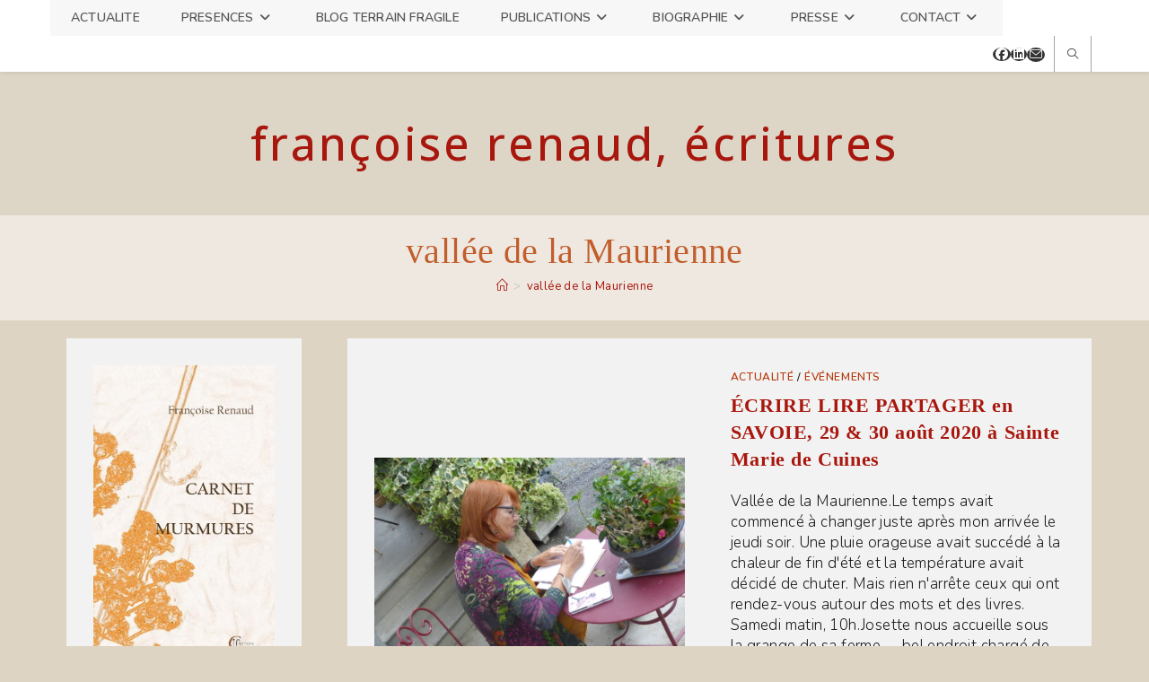

--- FILE ---
content_type: text/html; charset=UTF-8
request_url: https://www.francoiserenaud.com/tag/vallee-de-la-maurienne/
body_size: 23019
content:
<!DOCTYPE html>
<html class="html" lang="fr-FR">
<head>
	<meta charset="UTF-8">
	<link rel="profile" href="https://gmpg.org/xfn/11">

	<title>vallée de la Maurienne &#8211; Françoise Renaud, écritures</title>
<meta name='robots' content='max-image-preview:large' />
<meta name="viewport" content="width=device-width, initial-scale=1"><link rel='dns-prefetch' href='//fonts.googleapis.com' />
<link rel="alternate" type="application/rss+xml" title="Françoise Renaud, écritures &raquo; Flux" href="https://www.francoiserenaud.com/feed/" />
<link rel="alternate" type="application/rss+xml" title="Françoise Renaud, écritures &raquo; Flux des commentaires" href="https://www.francoiserenaud.com/comments/feed/" />
<link rel="alternate" type="application/rss+xml" title="Françoise Renaud, écritures &raquo; Flux de l’étiquette vallée de la Maurienne" href="https://www.francoiserenaud.com/tag/vallee-de-la-maurienne/feed/" />
		<style>
			.lazyload,
			.lazyloading {
				max-width: 100%;
			}
		</style>
		<style id='wp-img-auto-sizes-contain-inline-css'>
img:is([sizes=auto i],[sizes^="auto," i]){contain-intrinsic-size:3000px 1500px}
/*# sourceURL=wp-img-auto-sizes-contain-inline-css */
</style>
<style id='wp-block-library-inline-css'>
:root{--wp-block-synced-color:#7a00df;--wp-block-synced-color--rgb:122,0,223;--wp-bound-block-color:var(--wp-block-synced-color);--wp-editor-canvas-background:#ddd;--wp-admin-theme-color:#007cba;--wp-admin-theme-color--rgb:0,124,186;--wp-admin-theme-color-darker-10:#006ba1;--wp-admin-theme-color-darker-10--rgb:0,107,160.5;--wp-admin-theme-color-darker-20:#005a87;--wp-admin-theme-color-darker-20--rgb:0,90,135;--wp-admin-border-width-focus:2px}@media (min-resolution:192dpi){:root{--wp-admin-border-width-focus:1.5px}}.wp-element-button{cursor:pointer}:root .has-very-light-gray-background-color{background-color:#eee}:root .has-very-dark-gray-background-color{background-color:#313131}:root .has-very-light-gray-color{color:#eee}:root .has-very-dark-gray-color{color:#313131}:root .has-vivid-green-cyan-to-vivid-cyan-blue-gradient-background{background:linear-gradient(135deg,#00d084,#0693e3)}:root .has-purple-crush-gradient-background{background:linear-gradient(135deg,#34e2e4,#4721fb 50%,#ab1dfe)}:root .has-hazy-dawn-gradient-background{background:linear-gradient(135deg,#faaca8,#dad0ec)}:root .has-subdued-olive-gradient-background{background:linear-gradient(135deg,#fafae1,#67a671)}:root .has-atomic-cream-gradient-background{background:linear-gradient(135deg,#fdd79a,#004a59)}:root .has-nightshade-gradient-background{background:linear-gradient(135deg,#330968,#31cdcf)}:root .has-midnight-gradient-background{background:linear-gradient(135deg,#020381,#2874fc)}:root{--wp--preset--font-size--normal:16px;--wp--preset--font-size--huge:42px}.has-regular-font-size{font-size:1em}.has-larger-font-size{font-size:2.625em}.has-normal-font-size{font-size:var(--wp--preset--font-size--normal)}.has-huge-font-size{font-size:var(--wp--preset--font-size--huge)}.has-text-align-center{text-align:center}.has-text-align-left{text-align:left}.has-text-align-right{text-align:right}.has-fit-text{white-space:nowrap!important}#end-resizable-editor-section{display:none}.aligncenter{clear:both}.items-justified-left{justify-content:flex-start}.items-justified-center{justify-content:center}.items-justified-right{justify-content:flex-end}.items-justified-space-between{justify-content:space-between}.screen-reader-text{border:0;clip-path:inset(50%);height:1px;margin:-1px;overflow:hidden;padding:0;position:absolute;width:1px;word-wrap:normal!important}.screen-reader-text:focus{background-color:#ddd;clip-path:none;color:#444;display:block;font-size:1em;height:auto;left:5px;line-height:normal;padding:15px 23px 14px;text-decoration:none;top:5px;width:auto;z-index:100000}html :where(.has-border-color){border-style:solid}html :where([style*=border-top-color]){border-top-style:solid}html :where([style*=border-right-color]){border-right-style:solid}html :where([style*=border-bottom-color]){border-bottom-style:solid}html :where([style*=border-left-color]){border-left-style:solid}html :where([style*=border-width]){border-style:solid}html :where([style*=border-top-width]){border-top-style:solid}html :where([style*=border-right-width]){border-right-style:solid}html :where([style*=border-bottom-width]){border-bottom-style:solid}html :where([style*=border-left-width]){border-left-style:solid}html :where(img[class*=wp-image-]){height:auto;max-width:100%}:where(figure){margin:0 0 1em}html :where(.is-position-sticky){--wp-admin--admin-bar--position-offset:var(--wp-admin--admin-bar--height,0px)}@media screen and (max-width:600px){html :where(.is-position-sticky){--wp-admin--admin-bar--position-offset:0px}}

/*# sourceURL=wp-block-library-inline-css */
</style><style id='wp-block-gallery-inline-css'>
.blocks-gallery-grid:not(.has-nested-images),.wp-block-gallery:not(.has-nested-images){display:flex;flex-wrap:wrap;list-style-type:none;margin:0;padding:0}.blocks-gallery-grid:not(.has-nested-images) .blocks-gallery-image,.blocks-gallery-grid:not(.has-nested-images) .blocks-gallery-item,.wp-block-gallery:not(.has-nested-images) .blocks-gallery-image,.wp-block-gallery:not(.has-nested-images) .blocks-gallery-item{display:flex;flex-direction:column;flex-grow:1;justify-content:center;margin:0 1em 1em 0;position:relative;width:calc(50% - 1em)}.blocks-gallery-grid:not(.has-nested-images) .blocks-gallery-image:nth-of-type(2n),.blocks-gallery-grid:not(.has-nested-images) .blocks-gallery-item:nth-of-type(2n),.wp-block-gallery:not(.has-nested-images) .blocks-gallery-image:nth-of-type(2n),.wp-block-gallery:not(.has-nested-images) .blocks-gallery-item:nth-of-type(2n){margin-right:0}.blocks-gallery-grid:not(.has-nested-images) .blocks-gallery-image figure,.blocks-gallery-grid:not(.has-nested-images) .blocks-gallery-item figure,.wp-block-gallery:not(.has-nested-images) .blocks-gallery-image figure,.wp-block-gallery:not(.has-nested-images) .blocks-gallery-item figure{align-items:flex-end;display:flex;height:100%;justify-content:flex-start;margin:0}.blocks-gallery-grid:not(.has-nested-images) .blocks-gallery-image img,.blocks-gallery-grid:not(.has-nested-images) .blocks-gallery-item img,.wp-block-gallery:not(.has-nested-images) .blocks-gallery-image img,.wp-block-gallery:not(.has-nested-images) .blocks-gallery-item img{display:block;height:auto;max-width:100%;width:auto}.blocks-gallery-grid:not(.has-nested-images) .blocks-gallery-image figcaption,.blocks-gallery-grid:not(.has-nested-images) .blocks-gallery-item figcaption,.wp-block-gallery:not(.has-nested-images) .blocks-gallery-image figcaption,.wp-block-gallery:not(.has-nested-images) .blocks-gallery-item figcaption{background:linear-gradient(0deg,#000000b3,#0000004d 70%,#0000);bottom:0;box-sizing:border-box;color:#fff;font-size:.8em;margin:0;max-height:100%;overflow:auto;padding:3em .77em .7em;position:absolute;text-align:center;width:100%;z-index:2}.blocks-gallery-grid:not(.has-nested-images) .blocks-gallery-image figcaption img,.blocks-gallery-grid:not(.has-nested-images) .blocks-gallery-item figcaption img,.wp-block-gallery:not(.has-nested-images) .blocks-gallery-image figcaption img,.wp-block-gallery:not(.has-nested-images) .blocks-gallery-item figcaption img{display:inline}.blocks-gallery-grid:not(.has-nested-images) figcaption,.wp-block-gallery:not(.has-nested-images) figcaption{flex-grow:1}.blocks-gallery-grid:not(.has-nested-images).is-cropped .blocks-gallery-image a,.blocks-gallery-grid:not(.has-nested-images).is-cropped .blocks-gallery-image img,.blocks-gallery-grid:not(.has-nested-images).is-cropped .blocks-gallery-item a,.blocks-gallery-grid:not(.has-nested-images).is-cropped .blocks-gallery-item img,.wp-block-gallery:not(.has-nested-images).is-cropped .blocks-gallery-image a,.wp-block-gallery:not(.has-nested-images).is-cropped .blocks-gallery-image img,.wp-block-gallery:not(.has-nested-images).is-cropped .blocks-gallery-item a,.wp-block-gallery:not(.has-nested-images).is-cropped .blocks-gallery-item img{flex:1;height:100%;object-fit:cover;width:100%}.blocks-gallery-grid:not(.has-nested-images).columns-1 .blocks-gallery-image,.blocks-gallery-grid:not(.has-nested-images).columns-1 .blocks-gallery-item,.wp-block-gallery:not(.has-nested-images).columns-1 .blocks-gallery-image,.wp-block-gallery:not(.has-nested-images).columns-1 .blocks-gallery-item{margin-right:0;width:100%}@media (min-width:600px){.blocks-gallery-grid:not(.has-nested-images).columns-3 .blocks-gallery-image,.blocks-gallery-grid:not(.has-nested-images).columns-3 .blocks-gallery-item,.wp-block-gallery:not(.has-nested-images).columns-3 .blocks-gallery-image,.wp-block-gallery:not(.has-nested-images).columns-3 .blocks-gallery-item{margin-right:1em;width:calc(33.33333% - .66667em)}.blocks-gallery-grid:not(.has-nested-images).columns-4 .blocks-gallery-image,.blocks-gallery-grid:not(.has-nested-images).columns-4 .blocks-gallery-item,.wp-block-gallery:not(.has-nested-images).columns-4 .blocks-gallery-image,.wp-block-gallery:not(.has-nested-images).columns-4 .blocks-gallery-item{margin-right:1em;width:calc(25% - .75em)}.blocks-gallery-grid:not(.has-nested-images).columns-5 .blocks-gallery-image,.blocks-gallery-grid:not(.has-nested-images).columns-5 .blocks-gallery-item,.wp-block-gallery:not(.has-nested-images).columns-5 .blocks-gallery-image,.wp-block-gallery:not(.has-nested-images).columns-5 .blocks-gallery-item{margin-right:1em;width:calc(20% - .8em)}.blocks-gallery-grid:not(.has-nested-images).columns-6 .blocks-gallery-image,.blocks-gallery-grid:not(.has-nested-images).columns-6 .blocks-gallery-item,.wp-block-gallery:not(.has-nested-images).columns-6 .blocks-gallery-image,.wp-block-gallery:not(.has-nested-images).columns-6 .blocks-gallery-item{margin-right:1em;width:calc(16.66667% - .83333em)}.blocks-gallery-grid:not(.has-nested-images).columns-7 .blocks-gallery-image,.blocks-gallery-grid:not(.has-nested-images).columns-7 .blocks-gallery-item,.wp-block-gallery:not(.has-nested-images).columns-7 .blocks-gallery-image,.wp-block-gallery:not(.has-nested-images).columns-7 .blocks-gallery-item{margin-right:1em;width:calc(14.28571% - .85714em)}.blocks-gallery-grid:not(.has-nested-images).columns-8 .blocks-gallery-image,.blocks-gallery-grid:not(.has-nested-images).columns-8 .blocks-gallery-item,.wp-block-gallery:not(.has-nested-images).columns-8 .blocks-gallery-image,.wp-block-gallery:not(.has-nested-images).columns-8 .blocks-gallery-item{margin-right:1em;width:calc(12.5% - .875em)}.blocks-gallery-grid:not(.has-nested-images).columns-1 .blocks-gallery-image:nth-of-type(1n),.blocks-gallery-grid:not(.has-nested-images).columns-1 .blocks-gallery-item:nth-of-type(1n),.blocks-gallery-grid:not(.has-nested-images).columns-2 .blocks-gallery-image:nth-of-type(2n),.blocks-gallery-grid:not(.has-nested-images).columns-2 .blocks-gallery-item:nth-of-type(2n),.blocks-gallery-grid:not(.has-nested-images).columns-3 .blocks-gallery-image:nth-of-type(3n),.blocks-gallery-grid:not(.has-nested-images).columns-3 .blocks-gallery-item:nth-of-type(3n),.blocks-gallery-grid:not(.has-nested-images).columns-4 .blocks-gallery-image:nth-of-type(4n),.blocks-gallery-grid:not(.has-nested-images).columns-4 .blocks-gallery-item:nth-of-type(4n),.blocks-gallery-grid:not(.has-nested-images).columns-5 .blocks-gallery-image:nth-of-type(5n),.blocks-gallery-grid:not(.has-nested-images).columns-5 .blocks-gallery-item:nth-of-type(5n),.blocks-gallery-grid:not(.has-nested-images).columns-6 .blocks-gallery-image:nth-of-type(6n),.blocks-gallery-grid:not(.has-nested-images).columns-6 .blocks-gallery-item:nth-of-type(6n),.blocks-gallery-grid:not(.has-nested-images).columns-7 .blocks-gallery-image:nth-of-type(7n),.blocks-gallery-grid:not(.has-nested-images).columns-7 .blocks-gallery-item:nth-of-type(7n),.blocks-gallery-grid:not(.has-nested-images).columns-8 .blocks-gallery-image:nth-of-type(8n),.blocks-gallery-grid:not(.has-nested-images).columns-8 .blocks-gallery-item:nth-of-type(8n),.wp-block-gallery:not(.has-nested-images).columns-1 .blocks-gallery-image:nth-of-type(1n),.wp-block-gallery:not(.has-nested-images).columns-1 .blocks-gallery-item:nth-of-type(1n),.wp-block-gallery:not(.has-nested-images).columns-2 .blocks-gallery-image:nth-of-type(2n),.wp-block-gallery:not(.has-nested-images).columns-2 .blocks-gallery-item:nth-of-type(2n),.wp-block-gallery:not(.has-nested-images).columns-3 .blocks-gallery-image:nth-of-type(3n),.wp-block-gallery:not(.has-nested-images).columns-3 .blocks-gallery-item:nth-of-type(3n),.wp-block-gallery:not(.has-nested-images).columns-4 .blocks-gallery-image:nth-of-type(4n),.wp-block-gallery:not(.has-nested-images).columns-4 .blocks-gallery-item:nth-of-type(4n),.wp-block-gallery:not(.has-nested-images).columns-5 .blocks-gallery-image:nth-of-type(5n),.wp-block-gallery:not(.has-nested-images).columns-5 .blocks-gallery-item:nth-of-type(5n),.wp-block-gallery:not(.has-nested-images).columns-6 .blocks-gallery-image:nth-of-type(6n),.wp-block-gallery:not(.has-nested-images).columns-6 .blocks-gallery-item:nth-of-type(6n),.wp-block-gallery:not(.has-nested-images).columns-7 .blocks-gallery-image:nth-of-type(7n),.wp-block-gallery:not(.has-nested-images).columns-7 .blocks-gallery-item:nth-of-type(7n),.wp-block-gallery:not(.has-nested-images).columns-8 .blocks-gallery-image:nth-of-type(8n),.wp-block-gallery:not(.has-nested-images).columns-8 .blocks-gallery-item:nth-of-type(8n){margin-right:0}}.blocks-gallery-grid:not(.has-nested-images) .blocks-gallery-image:last-child,.blocks-gallery-grid:not(.has-nested-images) .blocks-gallery-item:last-child,.wp-block-gallery:not(.has-nested-images) .blocks-gallery-image:last-child,.wp-block-gallery:not(.has-nested-images) .blocks-gallery-item:last-child{margin-right:0}.blocks-gallery-grid:not(.has-nested-images).alignleft,.blocks-gallery-grid:not(.has-nested-images).alignright,.wp-block-gallery:not(.has-nested-images).alignleft,.wp-block-gallery:not(.has-nested-images).alignright{max-width:420px;width:100%}.blocks-gallery-grid:not(.has-nested-images).aligncenter .blocks-gallery-item figure,.wp-block-gallery:not(.has-nested-images).aligncenter .blocks-gallery-item figure{justify-content:center}.wp-block-gallery:not(.is-cropped) .blocks-gallery-item{align-self:flex-start}figure.wp-block-gallery.has-nested-images{align-items:normal}.wp-block-gallery.has-nested-images figure.wp-block-image:not(#individual-image){margin:0;width:calc(50% - var(--wp--style--unstable-gallery-gap, 16px)/2)}.wp-block-gallery.has-nested-images figure.wp-block-image{box-sizing:border-box;display:flex;flex-direction:column;flex-grow:1;justify-content:center;max-width:100%;position:relative}.wp-block-gallery.has-nested-images figure.wp-block-image>a,.wp-block-gallery.has-nested-images figure.wp-block-image>div{flex-direction:column;flex-grow:1;margin:0}.wp-block-gallery.has-nested-images figure.wp-block-image img{display:block;height:auto;max-width:100%!important;width:auto}.wp-block-gallery.has-nested-images figure.wp-block-image figcaption,.wp-block-gallery.has-nested-images figure.wp-block-image:has(figcaption):before{bottom:0;left:0;max-height:100%;position:absolute;right:0}.wp-block-gallery.has-nested-images figure.wp-block-image:has(figcaption):before{backdrop-filter:blur(3px);content:"";height:100%;-webkit-mask-image:linear-gradient(0deg,#000 20%,#0000);mask-image:linear-gradient(0deg,#000 20%,#0000);max-height:40%;pointer-events:none}.wp-block-gallery.has-nested-images figure.wp-block-image figcaption{box-sizing:border-box;color:#fff;font-size:13px;margin:0;overflow:auto;padding:1em;text-align:center;text-shadow:0 0 1.5px #000}.wp-block-gallery.has-nested-images figure.wp-block-image figcaption::-webkit-scrollbar{height:12px;width:12px}.wp-block-gallery.has-nested-images figure.wp-block-image figcaption::-webkit-scrollbar-track{background-color:initial}.wp-block-gallery.has-nested-images figure.wp-block-image figcaption::-webkit-scrollbar-thumb{background-clip:padding-box;background-color:initial;border:3px solid #0000;border-radius:8px}.wp-block-gallery.has-nested-images figure.wp-block-image figcaption:focus-within::-webkit-scrollbar-thumb,.wp-block-gallery.has-nested-images figure.wp-block-image figcaption:focus::-webkit-scrollbar-thumb,.wp-block-gallery.has-nested-images figure.wp-block-image figcaption:hover::-webkit-scrollbar-thumb{background-color:#fffc}.wp-block-gallery.has-nested-images figure.wp-block-image figcaption{scrollbar-color:#0000 #0000;scrollbar-gutter:stable both-edges;scrollbar-width:thin}.wp-block-gallery.has-nested-images figure.wp-block-image figcaption:focus,.wp-block-gallery.has-nested-images figure.wp-block-image figcaption:focus-within,.wp-block-gallery.has-nested-images figure.wp-block-image figcaption:hover{scrollbar-color:#fffc #0000}.wp-block-gallery.has-nested-images figure.wp-block-image figcaption{will-change:transform}@media (hover:none){.wp-block-gallery.has-nested-images figure.wp-block-image figcaption{scrollbar-color:#fffc #0000}}.wp-block-gallery.has-nested-images figure.wp-block-image figcaption{background:linear-gradient(0deg,#0006,#0000)}.wp-block-gallery.has-nested-images figure.wp-block-image figcaption img{display:inline}.wp-block-gallery.has-nested-images figure.wp-block-image figcaption a{color:inherit}.wp-block-gallery.has-nested-images figure.wp-block-image.has-custom-border img{box-sizing:border-box}.wp-block-gallery.has-nested-images figure.wp-block-image.has-custom-border>a,.wp-block-gallery.has-nested-images figure.wp-block-image.has-custom-border>div,.wp-block-gallery.has-nested-images figure.wp-block-image.is-style-rounded>a,.wp-block-gallery.has-nested-images figure.wp-block-image.is-style-rounded>div{flex:1 1 auto}.wp-block-gallery.has-nested-images figure.wp-block-image.has-custom-border figcaption,.wp-block-gallery.has-nested-images figure.wp-block-image.is-style-rounded figcaption{background:none;color:inherit;flex:initial;margin:0;padding:10px 10px 9px;position:relative;text-shadow:none}.wp-block-gallery.has-nested-images figure.wp-block-image.has-custom-border:before,.wp-block-gallery.has-nested-images figure.wp-block-image.is-style-rounded:before{content:none}.wp-block-gallery.has-nested-images figcaption{flex-basis:100%;flex-grow:1;text-align:center}.wp-block-gallery.has-nested-images:not(.is-cropped) figure.wp-block-image:not(#individual-image){margin-bottom:auto;margin-top:0}.wp-block-gallery.has-nested-images.is-cropped figure.wp-block-image:not(#individual-image){align-self:inherit}.wp-block-gallery.has-nested-images.is-cropped figure.wp-block-image:not(#individual-image)>a,.wp-block-gallery.has-nested-images.is-cropped figure.wp-block-image:not(#individual-image)>div:not(.components-drop-zone){display:flex}.wp-block-gallery.has-nested-images.is-cropped figure.wp-block-image:not(#individual-image) a,.wp-block-gallery.has-nested-images.is-cropped figure.wp-block-image:not(#individual-image) img{flex:1 0 0%;height:100%;object-fit:cover;width:100%}.wp-block-gallery.has-nested-images.columns-1 figure.wp-block-image:not(#individual-image){width:100%}@media (min-width:600px){.wp-block-gallery.has-nested-images.columns-3 figure.wp-block-image:not(#individual-image){width:calc(33.33333% - var(--wp--style--unstable-gallery-gap, 16px)*.66667)}.wp-block-gallery.has-nested-images.columns-4 figure.wp-block-image:not(#individual-image){width:calc(25% - var(--wp--style--unstable-gallery-gap, 16px)*.75)}.wp-block-gallery.has-nested-images.columns-5 figure.wp-block-image:not(#individual-image){width:calc(20% - var(--wp--style--unstable-gallery-gap, 16px)*.8)}.wp-block-gallery.has-nested-images.columns-6 figure.wp-block-image:not(#individual-image){width:calc(16.66667% - var(--wp--style--unstable-gallery-gap, 16px)*.83333)}.wp-block-gallery.has-nested-images.columns-7 figure.wp-block-image:not(#individual-image){width:calc(14.28571% - var(--wp--style--unstable-gallery-gap, 16px)*.85714)}.wp-block-gallery.has-nested-images.columns-8 figure.wp-block-image:not(#individual-image){width:calc(12.5% - var(--wp--style--unstable-gallery-gap, 16px)*.875)}.wp-block-gallery.has-nested-images.columns-default figure.wp-block-image:not(#individual-image){width:calc(33.33% - var(--wp--style--unstable-gallery-gap, 16px)*.66667)}.wp-block-gallery.has-nested-images.columns-default figure.wp-block-image:not(#individual-image):first-child:nth-last-child(2),.wp-block-gallery.has-nested-images.columns-default figure.wp-block-image:not(#individual-image):first-child:nth-last-child(2)~figure.wp-block-image:not(#individual-image){width:calc(50% - var(--wp--style--unstable-gallery-gap, 16px)*.5)}.wp-block-gallery.has-nested-images.columns-default figure.wp-block-image:not(#individual-image):first-child:last-child{width:100%}}.wp-block-gallery.has-nested-images.alignleft,.wp-block-gallery.has-nested-images.alignright{max-width:420px;width:100%}.wp-block-gallery.has-nested-images.aligncenter{justify-content:center}
/*# sourceURL=https://www.francoiserenaud.com/wp-includes/blocks/gallery/style.min.css */
</style>
<style id='wp-block-gallery-theme-inline-css'>
.blocks-gallery-caption{color:#555;font-size:13px;text-align:center}.is-dark-theme .blocks-gallery-caption{color:#ffffffa6}
/*# sourceURL=https://www.francoiserenaud.com/wp-includes/blocks/gallery/theme.min.css */
</style>
<style id='wp-block-image-inline-css'>
.wp-block-image>a,.wp-block-image>figure>a{display:inline-block}.wp-block-image img{box-sizing:border-box;height:auto;max-width:100%;vertical-align:bottom}@media not (prefers-reduced-motion){.wp-block-image img.hide{visibility:hidden}.wp-block-image img.show{animation:show-content-image .4s}}.wp-block-image[style*=border-radius] img,.wp-block-image[style*=border-radius]>a{border-radius:inherit}.wp-block-image.has-custom-border img{box-sizing:border-box}.wp-block-image.aligncenter{text-align:center}.wp-block-image.alignfull>a,.wp-block-image.alignwide>a{width:100%}.wp-block-image.alignfull img,.wp-block-image.alignwide img{height:auto;width:100%}.wp-block-image .aligncenter,.wp-block-image .alignleft,.wp-block-image .alignright,.wp-block-image.aligncenter,.wp-block-image.alignleft,.wp-block-image.alignright{display:table}.wp-block-image .aligncenter>figcaption,.wp-block-image .alignleft>figcaption,.wp-block-image .alignright>figcaption,.wp-block-image.aligncenter>figcaption,.wp-block-image.alignleft>figcaption,.wp-block-image.alignright>figcaption{caption-side:bottom;display:table-caption}.wp-block-image .alignleft{float:left;margin:.5em 1em .5em 0}.wp-block-image .alignright{float:right;margin:.5em 0 .5em 1em}.wp-block-image .aligncenter{margin-left:auto;margin-right:auto}.wp-block-image :where(figcaption){margin-bottom:1em;margin-top:.5em}.wp-block-image.is-style-circle-mask img{border-radius:9999px}@supports ((-webkit-mask-image:none) or (mask-image:none)) or (-webkit-mask-image:none){.wp-block-image.is-style-circle-mask img{border-radius:0;-webkit-mask-image:url('data:image/svg+xml;utf8,<svg viewBox="0 0 100 100" xmlns="http://www.w3.org/2000/svg"><circle cx="50" cy="50" r="50"/></svg>');mask-image:url('data:image/svg+xml;utf8,<svg viewBox="0 0 100 100" xmlns="http://www.w3.org/2000/svg"><circle cx="50" cy="50" r="50"/></svg>');mask-mode:alpha;-webkit-mask-position:center;mask-position:center;-webkit-mask-repeat:no-repeat;mask-repeat:no-repeat;-webkit-mask-size:contain;mask-size:contain}}:root :where(.wp-block-image.is-style-rounded img,.wp-block-image .is-style-rounded img){border-radius:9999px}.wp-block-image figure{margin:0}.wp-lightbox-container{display:flex;flex-direction:column;position:relative}.wp-lightbox-container img{cursor:zoom-in}.wp-lightbox-container img:hover+button{opacity:1}.wp-lightbox-container button{align-items:center;backdrop-filter:blur(16px) saturate(180%);background-color:#5a5a5a40;border:none;border-radius:4px;cursor:zoom-in;display:flex;height:20px;justify-content:center;opacity:0;padding:0;position:absolute;right:16px;text-align:center;top:16px;width:20px;z-index:100}@media not (prefers-reduced-motion){.wp-lightbox-container button{transition:opacity .2s ease}}.wp-lightbox-container button:focus-visible{outline:3px auto #5a5a5a40;outline:3px auto -webkit-focus-ring-color;outline-offset:3px}.wp-lightbox-container button:hover{cursor:pointer;opacity:1}.wp-lightbox-container button:focus{opacity:1}.wp-lightbox-container button:focus,.wp-lightbox-container button:hover,.wp-lightbox-container button:not(:hover):not(:active):not(.has-background){background-color:#5a5a5a40;border:none}.wp-lightbox-overlay{box-sizing:border-box;cursor:zoom-out;height:100vh;left:0;overflow:hidden;position:fixed;top:0;visibility:hidden;width:100%;z-index:100000}.wp-lightbox-overlay .close-button{align-items:center;cursor:pointer;display:flex;justify-content:center;min-height:40px;min-width:40px;padding:0;position:absolute;right:calc(env(safe-area-inset-right) + 16px);top:calc(env(safe-area-inset-top) + 16px);z-index:5000000}.wp-lightbox-overlay .close-button:focus,.wp-lightbox-overlay .close-button:hover,.wp-lightbox-overlay .close-button:not(:hover):not(:active):not(.has-background){background:none;border:none}.wp-lightbox-overlay .lightbox-image-container{height:var(--wp--lightbox-container-height);left:50%;overflow:hidden;position:absolute;top:50%;transform:translate(-50%,-50%);transform-origin:top left;width:var(--wp--lightbox-container-width);z-index:9999999999}.wp-lightbox-overlay .wp-block-image{align-items:center;box-sizing:border-box;display:flex;height:100%;justify-content:center;margin:0;position:relative;transform-origin:0 0;width:100%;z-index:3000000}.wp-lightbox-overlay .wp-block-image img{height:var(--wp--lightbox-image-height);min-height:var(--wp--lightbox-image-height);min-width:var(--wp--lightbox-image-width);width:var(--wp--lightbox-image-width)}.wp-lightbox-overlay .wp-block-image figcaption{display:none}.wp-lightbox-overlay button{background:none;border:none}.wp-lightbox-overlay .scrim{background-color:#fff;height:100%;opacity:.9;position:absolute;width:100%;z-index:2000000}.wp-lightbox-overlay.active{visibility:visible}@media not (prefers-reduced-motion){.wp-lightbox-overlay.active{animation:turn-on-visibility .25s both}.wp-lightbox-overlay.active img{animation:turn-on-visibility .35s both}.wp-lightbox-overlay.show-closing-animation:not(.active){animation:turn-off-visibility .35s both}.wp-lightbox-overlay.show-closing-animation:not(.active) img{animation:turn-off-visibility .25s both}.wp-lightbox-overlay.zoom.active{animation:none;opacity:1;visibility:visible}.wp-lightbox-overlay.zoom.active .lightbox-image-container{animation:lightbox-zoom-in .4s}.wp-lightbox-overlay.zoom.active .lightbox-image-container img{animation:none}.wp-lightbox-overlay.zoom.active .scrim{animation:turn-on-visibility .4s forwards}.wp-lightbox-overlay.zoom.show-closing-animation:not(.active){animation:none}.wp-lightbox-overlay.zoom.show-closing-animation:not(.active) .lightbox-image-container{animation:lightbox-zoom-out .4s}.wp-lightbox-overlay.zoom.show-closing-animation:not(.active) .lightbox-image-container img{animation:none}.wp-lightbox-overlay.zoom.show-closing-animation:not(.active) .scrim{animation:turn-off-visibility .4s forwards}}@keyframes show-content-image{0%{visibility:hidden}99%{visibility:hidden}to{visibility:visible}}@keyframes turn-on-visibility{0%{opacity:0}to{opacity:1}}@keyframes turn-off-visibility{0%{opacity:1;visibility:visible}99%{opacity:0;visibility:visible}to{opacity:0;visibility:hidden}}@keyframes lightbox-zoom-in{0%{transform:translate(calc((-100vw + var(--wp--lightbox-scrollbar-width))/2 + var(--wp--lightbox-initial-left-position)),calc(-50vh + var(--wp--lightbox-initial-top-position))) scale(var(--wp--lightbox-scale))}to{transform:translate(-50%,-50%) scale(1)}}@keyframes lightbox-zoom-out{0%{transform:translate(-50%,-50%) scale(1);visibility:visible}99%{visibility:visible}to{transform:translate(calc((-100vw + var(--wp--lightbox-scrollbar-width))/2 + var(--wp--lightbox-initial-left-position)),calc(-50vh + var(--wp--lightbox-initial-top-position))) scale(var(--wp--lightbox-scale));visibility:hidden}}
/*# sourceURL=https://www.francoiserenaud.com/wp-includes/blocks/image/style.min.css */
</style>
<style id='wp-block-image-theme-inline-css'>
:root :where(.wp-block-image figcaption){color:#555;font-size:13px;text-align:center}.is-dark-theme :root :where(.wp-block-image figcaption){color:#ffffffa6}.wp-block-image{margin:0 0 1em}
/*# sourceURL=https://www.francoiserenaud.com/wp-includes/blocks/image/theme.min.css */
</style>
<style id='global-styles-inline-css'>
:root{--wp--preset--aspect-ratio--square: 1;--wp--preset--aspect-ratio--4-3: 4/3;--wp--preset--aspect-ratio--3-4: 3/4;--wp--preset--aspect-ratio--3-2: 3/2;--wp--preset--aspect-ratio--2-3: 2/3;--wp--preset--aspect-ratio--16-9: 16/9;--wp--preset--aspect-ratio--9-16: 9/16;--wp--preset--color--black: #000000;--wp--preset--color--cyan-bluish-gray: #abb8c3;--wp--preset--color--white: #ffffff;--wp--preset--color--pale-pink: #f78da7;--wp--preset--color--vivid-red: #cf2e2e;--wp--preset--color--luminous-vivid-orange: #ff6900;--wp--preset--color--luminous-vivid-amber: #fcb900;--wp--preset--color--light-green-cyan: #7bdcb5;--wp--preset--color--vivid-green-cyan: #00d084;--wp--preset--color--pale-cyan-blue: #8ed1fc;--wp--preset--color--vivid-cyan-blue: #0693e3;--wp--preset--color--vivid-purple: #9b51e0;--wp--preset--gradient--vivid-cyan-blue-to-vivid-purple: linear-gradient(135deg,rgb(6,147,227) 0%,rgb(155,81,224) 100%);--wp--preset--gradient--light-green-cyan-to-vivid-green-cyan: linear-gradient(135deg,rgb(122,220,180) 0%,rgb(0,208,130) 100%);--wp--preset--gradient--luminous-vivid-amber-to-luminous-vivid-orange: linear-gradient(135deg,rgb(252,185,0) 0%,rgb(255,105,0) 100%);--wp--preset--gradient--luminous-vivid-orange-to-vivid-red: linear-gradient(135deg,rgb(255,105,0) 0%,rgb(207,46,46) 100%);--wp--preset--gradient--very-light-gray-to-cyan-bluish-gray: linear-gradient(135deg,rgb(238,238,238) 0%,rgb(169,184,195) 100%);--wp--preset--gradient--cool-to-warm-spectrum: linear-gradient(135deg,rgb(74,234,220) 0%,rgb(151,120,209) 20%,rgb(207,42,186) 40%,rgb(238,44,130) 60%,rgb(251,105,98) 80%,rgb(254,248,76) 100%);--wp--preset--gradient--blush-light-purple: linear-gradient(135deg,rgb(255,206,236) 0%,rgb(152,150,240) 100%);--wp--preset--gradient--blush-bordeaux: linear-gradient(135deg,rgb(254,205,165) 0%,rgb(254,45,45) 50%,rgb(107,0,62) 100%);--wp--preset--gradient--luminous-dusk: linear-gradient(135deg,rgb(255,203,112) 0%,rgb(199,81,192) 50%,rgb(65,88,208) 100%);--wp--preset--gradient--pale-ocean: linear-gradient(135deg,rgb(255,245,203) 0%,rgb(182,227,212) 50%,rgb(51,167,181) 100%);--wp--preset--gradient--electric-grass: linear-gradient(135deg,rgb(202,248,128) 0%,rgb(113,206,126) 100%);--wp--preset--gradient--midnight: linear-gradient(135deg,rgb(2,3,129) 0%,rgb(40,116,252) 100%);--wp--preset--font-size--small: 13px;--wp--preset--font-size--medium: 20px;--wp--preset--font-size--large: 36px;--wp--preset--font-size--x-large: 42px;--wp--preset--spacing--20: 0.44rem;--wp--preset--spacing--30: 0.67rem;--wp--preset--spacing--40: 1rem;--wp--preset--spacing--50: 1.5rem;--wp--preset--spacing--60: 2.25rem;--wp--preset--spacing--70: 3.38rem;--wp--preset--spacing--80: 5.06rem;--wp--preset--shadow--natural: 6px 6px 9px rgba(0, 0, 0, 0.2);--wp--preset--shadow--deep: 12px 12px 50px rgba(0, 0, 0, 0.4);--wp--preset--shadow--sharp: 6px 6px 0px rgba(0, 0, 0, 0.2);--wp--preset--shadow--outlined: 6px 6px 0px -3px rgb(255, 255, 255), 6px 6px rgb(0, 0, 0);--wp--preset--shadow--crisp: 6px 6px 0px rgb(0, 0, 0);}:where(.is-layout-flex){gap: 0.5em;}:where(.is-layout-grid){gap: 0.5em;}body .is-layout-flex{display: flex;}.is-layout-flex{flex-wrap: wrap;align-items: center;}.is-layout-flex > :is(*, div){margin: 0;}body .is-layout-grid{display: grid;}.is-layout-grid > :is(*, div){margin: 0;}:where(.wp-block-columns.is-layout-flex){gap: 2em;}:where(.wp-block-columns.is-layout-grid){gap: 2em;}:where(.wp-block-post-template.is-layout-flex){gap: 1.25em;}:where(.wp-block-post-template.is-layout-grid){gap: 1.25em;}.has-black-color{color: var(--wp--preset--color--black) !important;}.has-cyan-bluish-gray-color{color: var(--wp--preset--color--cyan-bluish-gray) !important;}.has-white-color{color: var(--wp--preset--color--white) !important;}.has-pale-pink-color{color: var(--wp--preset--color--pale-pink) !important;}.has-vivid-red-color{color: var(--wp--preset--color--vivid-red) !important;}.has-luminous-vivid-orange-color{color: var(--wp--preset--color--luminous-vivid-orange) !important;}.has-luminous-vivid-amber-color{color: var(--wp--preset--color--luminous-vivid-amber) !important;}.has-light-green-cyan-color{color: var(--wp--preset--color--light-green-cyan) !important;}.has-vivid-green-cyan-color{color: var(--wp--preset--color--vivid-green-cyan) !important;}.has-pale-cyan-blue-color{color: var(--wp--preset--color--pale-cyan-blue) !important;}.has-vivid-cyan-blue-color{color: var(--wp--preset--color--vivid-cyan-blue) !important;}.has-vivid-purple-color{color: var(--wp--preset--color--vivid-purple) !important;}.has-black-background-color{background-color: var(--wp--preset--color--black) !important;}.has-cyan-bluish-gray-background-color{background-color: var(--wp--preset--color--cyan-bluish-gray) !important;}.has-white-background-color{background-color: var(--wp--preset--color--white) !important;}.has-pale-pink-background-color{background-color: var(--wp--preset--color--pale-pink) !important;}.has-vivid-red-background-color{background-color: var(--wp--preset--color--vivid-red) !important;}.has-luminous-vivid-orange-background-color{background-color: var(--wp--preset--color--luminous-vivid-orange) !important;}.has-luminous-vivid-amber-background-color{background-color: var(--wp--preset--color--luminous-vivid-amber) !important;}.has-light-green-cyan-background-color{background-color: var(--wp--preset--color--light-green-cyan) !important;}.has-vivid-green-cyan-background-color{background-color: var(--wp--preset--color--vivid-green-cyan) !important;}.has-pale-cyan-blue-background-color{background-color: var(--wp--preset--color--pale-cyan-blue) !important;}.has-vivid-cyan-blue-background-color{background-color: var(--wp--preset--color--vivid-cyan-blue) !important;}.has-vivid-purple-background-color{background-color: var(--wp--preset--color--vivid-purple) !important;}.has-black-border-color{border-color: var(--wp--preset--color--black) !important;}.has-cyan-bluish-gray-border-color{border-color: var(--wp--preset--color--cyan-bluish-gray) !important;}.has-white-border-color{border-color: var(--wp--preset--color--white) !important;}.has-pale-pink-border-color{border-color: var(--wp--preset--color--pale-pink) !important;}.has-vivid-red-border-color{border-color: var(--wp--preset--color--vivid-red) !important;}.has-luminous-vivid-orange-border-color{border-color: var(--wp--preset--color--luminous-vivid-orange) !important;}.has-luminous-vivid-amber-border-color{border-color: var(--wp--preset--color--luminous-vivid-amber) !important;}.has-light-green-cyan-border-color{border-color: var(--wp--preset--color--light-green-cyan) !important;}.has-vivid-green-cyan-border-color{border-color: var(--wp--preset--color--vivid-green-cyan) !important;}.has-pale-cyan-blue-border-color{border-color: var(--wp--preset--color--pale-cyan-blue) !important;}.has-vivid-cyan-blue-border-color{border-color: var(--wp--preset--color--vivid-cyan-blue) !important;}.has-vivid-purple-border-color{border-color: var(--wp--preset--color--vivid-purple) !important;}.has-vivid-cyan-blue-to-vivid-purple-gradient-background{background: var(--wp--preset--gradient--vivid-cyan-blue-to-vivid-purple) !important;}.has-light-green-cyan-to-vivid-green-cyan-gradient-background{background: var(--wp--preset--gradient--light-green-cyan-to-vivid-green-cyan) !important;}.has-luminous-vivid-amber-to-luminous-vivid-orange-gradient-background{background: var(--wp--preset--gradient--luminous-vivid-amber-to-luminous-vivid-orange) !important;}.has-luminous-vivid-orange-to-vivid-red-gradient-background{background: var(--wp--preset--gradient--luminous-vivid-orange-to-vivid-red) !important;}.has-very-light-gray-to-cyan-bluish-gray-gradient-background{background: var(--wp--preset--gradient--very-light-gray-to-cyan-bluish-gray) !important;}.has-cool-to-warm-spectrum-gradient-background{background: var(--wp--preset--gradient--cool-to-warm-spectrum) !important;}.has-blush-light-purple-gradient-background{background: var(--wp--preset--gradient--blush-light-purple) !important;}.has-blush-bordeaux-gradient-background{background: var(--wp--preset--gradient--blush-bordeaux) !important;}.has-luminous-dusk-gradient-background{background: var(--wp--preset--gradient--luminous-dusk) !important;}.has-pale-ocean-gradient-background{background: var(--wp--preset--gradient--pale-ocean) !important;}.has-electric-grass-gradient-background{background: var(--wp--preset--gradient--electric-grass) !important;}.has-midnight-gradient-background{background: var(--wp--preset--gradient--midnight) !important;}.has-small-font-size{font-size: var(--wp--preset--font-size--small) !important;}.has-medium-font-size{font-size: var(--wp--preset--font-size--medium) !important;}.has-large-font-size{font-size: var(--wp--preset--font-size--large) !important;}.has-x-large-font-size{font-size: var(--wp--preset--font-size--x-large) !important;}
/*# sourceURL=global-styles-inline-css */
</style>
<style id='core-block-supports-inline-css'>
.wp-block-gallery.wp-block-gallery-3{--wp--style--unstable-gallery-gap:var( --wp--style--gallery-gap-default, var( --gallery-block--gutter-size, var( --wp--style--block-gap, 0.5em ) ) );gap:var( --wp--style--gallery-gap-default, var( --gallery-block--gutter-size, var( --wp--style--block-gap, 0.5em ) ) );}
/*# sourceURL=core-block-supports-inline-css */
</style>

<style id='classic-theme-styles-inline-css'>
/*! This file is auto-generated */
.wp-block-button__link{color:#fff;background-color:#32373c;border-radius:9999px;box-shadow:none;text-decoration:none;padding:calc(.667em + 2px) calc(1.333em + 2px);font-size:1.125em}.wp-block-file__button{background:#32373c;color:#fff;text-decoration:none}
/*# sourceURL=/wp-includes/css/classic-themes.min.css */
</style>
<!-- <link rel='stylesheet' id='contact-form-7-css' href='https://www.francoiserenaud.com/wp-content/plugins/contact-form-7/includes/css/styles.css?ver=6.1.4' media='all' /> -->
<!-- <link rel='stylesheet' id='font-awesome-css' href='https://www.francoiserenaud.com/wp-content/themes/oceanwp/assets/fonts/fontawesome/css/all.min.css?ver=6.7.2' media='all' /> -->
<!-- <link rel='stylesheet' id='simple-line-icons-css' href='https://www.francoiserenaud.com/wp-content/themes/oceanwp/assets/css/third/simple-line-icons.min.css?ver=2.4.0' media='all' /> -->
<!-- <link rel='stylesheet' id='oceanwp-style-css' href='https://www.francoiserenaud.com/wp-content/themes/oceanwp/assets/css/style.min.css?ver=4.1.4' media='all' /> -->
<link rel="stylesheet" type="text/css" href="//www.francoiserenaud.com/wp-content/cache/wpfc-minified/q6mt2oyf/bq02o.css" media="all"/>
<link rel='stylesheet' id='oceanwp-google-font-nunito-css' href='//fonts.googleapis.com/css?family=Nunito%3A100%2C200%2C300%2C400%2C500%2C600%2C700%2C800%2C900%2C100i%2C200i%2C300i%2C400i%2C500i%2C600i%2C700i%2C800i%2C900i&#038;subset=latin&#038;display=swap&#038;ver=6.9' media='all' />
<link rel='stylesheet' id='oceanwp-google-font-open-sans-css' href='//fonts.googleapis.com/css?family=Open+Sans%3A100%2C200%2C300%2C400%2C500%2C600%2C700%2C800%2C900%2C100i%2C200i%2C300i%2C400i%2C500i%2C600i%2C700i%2C800i%2C900i&#038;subset=latin&#038;display=swap&#038;ver=6.9' media='all' />
<!-- <link rel='stylesheet' id='oe-widgets-style-css' href='https://www.francoiserenaud.com/wp-content/plugins/ocean-extra/assets/css/widgets.css?ver=fadcef2babfbad412a0743ced0485e9f' media='all' /> -->
<link rel="stylesheet" type="text/css" href="//www.francoiserenaud.com/wp-content/cache/wpfc-minified/qilpl4xg/hc640.css" media="all"/>
<script src='//www.francoiserenaud.com/wp-content/cache/wpfc-minified/m8h6aczn/hc67a.js' type="text/javascript"></script>
<!-- <script src="https://www.francoiserenaud.com/wp-includes/js/jquery/jquery.min.js?ver=3.7.1" id="jquery-core-js"></script> -->

<!-- <script src="https://www.francoiserenaud.com/wp-includes/js/jquery/jquery-migrate.min.js?ver=3.4.1" id="jquery-migrate-js"></script> -->
<link rel="https://api.w.org/" href="https://www.francoiserenaud.com/wp-json/" /><link rel="alternate" title="JSON" type="application/json" href="https://www.francoiserenaud.com/wp-json/wp/v2/tags/224" /><link rel="EditURI" type="application/rsd+xml" title="RSD" href="https://www.francoiserenaud.com/xmlrpc.php?rsd" />
		<script>
			document.documentElement.className = document.documentElement.className.replace('no-js', 'js');
		</script>
				<style>
			.no-js img.lazyload {
				display: none;
			}

			figure.wp-block-image img.lazyloading {
				min-width: 150px;
			}

			.lazyload,
			.lazyloading {
				--smush-placeholder-width: 100px;
				--smush-placeholder-aspect-ratio: 1/1;
				width: var(--smush-image-width, var(--smush-placeholder-width)) !important;
				aspect-ratio: var(--smush-image-aspect-ratio, var(--smush-placeholder-aspect-ratio)) !important;
			}

						.lazyload, .lazyloading {
				opacity: 0;
			}

			.lazyloaded {
				opacity: 1;
				transition: opacity 400ms;
				transition-delay: 0ms;
			}

					</style>
		<link rel="icon" href="https://www.francoiserenaud.com/wp-content/uploads/2025/01/cropped-porte11_carre-32x32.jpg" sizes="32x32" />
<link rel="icon" href="https://www.francoiserenaud.com/wp-content/uploads/2025/01/cropped-porte11_carre-192x192.jpg" sizes="192x192" />
<link rel="apple-touch-icon" href="https://www.francoiserenaud.com/wp-content/uploads/2025/01/cropped-porte11_carre-180x180.jpg" />
<meta name="msapplication-TileImage" content="https://www.francoiserenaud.com/wp-content/uploads/2025/01/cropped-porte11_carre-270x270.jpg" />
<!-- OceanWP CSS -->
<style type="text/css">
/* Colors */a:hover,a.light:hover,.theme-heading .text::before,.theme-heading .text::after,#top-bar-content >a:hover,#top-bar-social li.oceanwp-email a:hover,#site-navigation-wrap .dropdown-menu >li >a:hover,#site-header.medium-header #medium-searchform button:hover,.oceanwp-mobile-menu-icon a:hover,.blog-entry.post .blog-entry-header .entry-title a:hover,.blog-entry.post .blog-entry-readmore a:hover,.blog-entry.thumbnail-entry .blog-entry-category a,ul.meta li a:hover,.dropcap,.single nav.post-navigation .nav-links .title,body .related-post-title a:hover,body #wp-calendar caption,body .contact-info-widget.default i,body .contact-info-widget.big-icons i,body .custom-links-widget .oceanwp-custom-links li a:hover,body .custom-links-widget .oceanwp-custom-links li a:hover:before,body .posts-thumbnails-widget li a:hover,body .social-widget li.oceanwp-email a:hover,.comment-author .comment-meta .comment-reply-link,#respond #cancel-comment-reply-link:hover,#footer-widgets .footer-box a:hover,#footer-bottom a:hover,#footer-bottom #footer-bottom-menu a:hover,.sidr a:hover,.sidr-class-dropdown-toggle:hover,.sidr-class-menu-item-has-children.active >a,.sidr-class-menu-item-has-children.active >a >.sidr-class-dropdown-toggle,input[type=checkbox]:checked:before{color:#b53a0e}.single nav.post-navigation .nav-links .title .owp-icon use,.blog-entry.post .blog-entry-readmore a:hover .owp-icon use,body .contact-info-widget.default .owp-icon use,body .contact-info-widget.big-icons .owp-icon use{stroke:#b53a0e}input[type="button"],input[type="reset"],input[type="submit"],button[type="submit"],.button,#site-navigation-wrap .dropdown-menu >li.btn >a >span,.thumbnail:hover i,.thumbnail:hover .link-post-svg-icon,.post-quote-content,.omw-modal .omw-close-modal,body .contact-info-widget.big-icons li:hover i,body .contact-info-widget.big-icons li:hover .owp-icon,body div.wpforms-container-full .wpforms-form input[type=submit],body div.wpforms-container-full .wpforms-form button[type=submit],body div.wpforms-container-full .wpforms-form .wpforms-page-button,.woocommerce-cart .wp-element-button,.woocommerce-checkout .wp-element-button,.wp-block-button__link{background-color:#b53a0e}.widget-title{border-color:#b53a0e}blockquote{border-color:#b53a0e}.wp-block-quote{border-color:#b53a0e}#searchform-dropdown{border-color:#b53a0e}.dropdown-menu .sub-menu{border-color:#b53a0e}.blog-entry.large-entry .blog-entry-readmore a:hover{border-color:#b53a0e}.oceanwp-newsletter-form-wrap input[type="email"]:focus{border-color:#b53a0e}.social-widget li.oceanwp-email a:hover{border-color:#b53a0e}#respond #cancel-comment-reply-link:hover{border-color:#b53a0e}body .contact-info-widget.big-icons li:hover i{border-color:#b53a0e}body .contact-info-widget.big-icons li:hover .owp-icon{border-color:#b53a0e}#footer-widgets .oceanwp-newsletter-form-wrap input[type="email"]:focus{border-color:#b53a0e}input[type="button"]:hover,input[type="reset"]:hover,input[type="submit"]:hover,button[type="submit"]:hover,input[type="button"]:focus,input[type="reset"]:focus,input[type="submit"]:focus,button[type="submit"]:focus,.button:hover,.button:focus,#site-navigation-wrap .dropdown-menu >li.btn >a:hover >span,.post-quote-author,.omw-modal .omw-close-modal:hover,body div.wpforms-container-full .wpforms-form input[type=submit]:hover,body div.wpforms-container-full .wpforms-form button[type=submit]:hover,body div.wpforms-container-full .wpforms-form .wpforms-page-button:hover,.woocommerce-cart .wp-element-button:hover,.woocommerce-checkout .wp-element-button:hover,.wp-block-button__link:hover{background-color:#c99a0c}table th,table td,hr,.content-area,body.content-left-sidebar #content-wrap .content-area,.content-left-sidebar .content-area,#top-bar-wrap,#site-header,#site-header.top-header #search-toggle,.dropdown-menu ul li,.centered-minimal-page-header,.blog-entry.post,.blog-entry.grid-entry .blog-entry-inner,.blog-entry.thumbnail-entry .blog-entry-bottom,.single-post .entry-title,.single .entry-share-wrap .entry-share,.single .entry-share,.single .entry-share ul li a,.single nav.post-navigation,.single nav.post-navigation .nav-links .nav-previous,#author-bio,#author-bio .author-bio-avatar,#author-bio .author-bio-social li a,#related-posts,#comments,.comment-body,#respond #cancel-comment-reply-link,#blog-entries .type-page,.page-numbers a,.page-numbers span:not(.elementor-screen-only),.page-links span,body #wp-calendar caption,body #wp-calendar th,body #wp-calendar tbody,body .contact-info-widget.default i,body .contact-info-widget.big-icons i,body .contact-info-widget.big-icons .owp-icon,body .contact-info-widget.default .owp-icon,body .posts-thumbnails-widget li,body .tagcloud a{border-color:#a3a3a3}body,.separate-layout,.has-parallax-footer:not(.separate-layout) #main{background-color:#c4c4c4}a{color:#a8170d}a .owp-icon use{stroke:#a8170d}a:hover{color:#e5b012}a:hover .owp-icon use{stroke:#e5b012}.separate-layout,.has-parallax-footer.separate-layout #main{background-color:#ddd4c3}.boxed-layout #wrap,.separate-layout .content-area,.separate-layout .widget-area .sidebar-box,body.separate-blog.separate-layout #blog-entries >*,body.separate-blog.separate-layout .oceanwp-pagination,body.separate-blog.separate-layout .blog-entry.grid-entry .blog-entry-inner,.has-parallax-footer:not(.separate-layout) #main{background-color:#f2f2f2}body .theme-button,body input[type="submit"],body button[type="submit"],body button,body .button,body div.wpforms-container-full .wpforms-form input[type=submit],body div.wpforms-container-full .wpforms-form button[type=submit],body div.wpforms-container-full .wpforms-form .wpforms-page-button,.woocommerce-cart .wp-element-button,.woocommerce-checkout .wp-element-button,.wp-block-button__link{border-color:#ffffff}body .theme-button:hover,body input[type="submit"]:hover,body button[type="submit"]:hover,body button:hover,body .button:hover,body div.wpforms-container-full .wpforms-form input[type=submit]:hover,body div.wpforms-container-full .wpforms-form input[type=submit]:active,body div.wpforms-container-full .wpforms-form button[type=submit]:hover,body div.wpforms-container-full .wpforms-form button[type=submit]:active,body div.wpforms-container-full .wpforms-form .wpforms-page-button:hover,body div.wpforms-container-full .wpforms-form .wpforms-page-button:active,.woocommerce-cart .wp-element-button:hover,.woocommerce-checkout .wp-element-button:hover,.wp-block-button__link:hover{border-color:#ffffff}label,body div.wpforms-container-full .wpforms-form .wpforms-field-label{color:#000000}.page-header .page-header-title,.page-header.background-image-page-header .page-header-title{color:#c15e2c}body{color:#191919}/* OceanWP Style Settings CSS */.container{width:1990px}@media only screen and (min-width:960px){.widget-area,.content-left-sidebar .widget-area{width:25%}}body{background-position:top left}body{background-attachment:fixed}body{background-repeat:no-repeat}body{background-size:cover}.theme-button,input[type="submit"],button[type="submit"],button,.button,body div.wpforms-container-full .wpforms-form input[type=submit],body div.wpforms-container-full .wpforms-form button[type=submit],body div.wpforms-container-full .wpforms-form .wpforms-page-button{border-style:solid}.theme-button,input[type="submit"],button[type="submit"],button,.button,body div.wpforms-container-full .wpforms-form input[type=submit],body div.wpforms-container-full .wpforms-form button[type=submit],body div.wpforms-container-full .wpforms-form .wpforms-page-button{border-width:1px}form input[type="text"],form input[type="password"],form input[type="email"],form input[type="url"],form input[type="date"],form input[type="month"],form input[type="time"],form input[type="datetime"],form input[type="datetime-local"],form input[type="week"],form input[type="number"],form input[type="search"],form input[type="tel"],form input[type="color"],form select,form textarea,.woocommerce .woocommerce-checkout .select2-container--default .select2-selection--single{border-style:solid}body div.wpforms-container-full .wpforms-form input[type=date],body div.wpforms-container-full .wpforms-form input[type=datetime],body div.wpforms-container-full .wpforms-form input[type=datetime-local],body div.wpforms-container-full .wpforms-form input[type=email],body div.wpforms-container-full .wpforms-form input[type=month],body div.wpforms-container-full .wpforms-form input[type=number],body div.wpforms-container-full .wpforms-form input[type=password],body div.wpforms-container-full .wpforms-form input[type=range],body div.wpforms-container-full .wpforms-form input[type=search],body div.wpforms-container-full .wpforms-form input[type=tel],body div.wpforms-container-full .wpforms-form input[type=text],body div.wpforms-container-full .wpforms-form input[type=time],body div.wpforms-container-full .wpforms-form input[type=url],body div.wpforms-container-full .wpforms-form input[type=week],body div.wpforms-container-full .wpforms-form select,body div.wpforms-container-full .wpforms-form textarea{border-style:solid}form input[type="text"],form input[type="password"],form input[type="email"],form input[type="url"],form input[type="date"],form input[type="month"],form input[type="time"],form input[type="datetime"],form input[type="datetime-local"],form input[type="week"],form input[type="number"],form input[type="search"],form input[type="tel"],form input[type="color"],form select,form textarea{border-radius:3px}body div.wpforms-container-full .wpforms-form input[type=date],body div.wpforms-container-full .wpforms-form input[type=datetime],body div.wpforms-container-full .wpforms-form input[type=datetime-local],body div.wpforms-container-full .wpforms-form input[type=email],body div.wpforms-container-full .wpforms-form input[type=month],body div.wpforms-container-full .wpforms-form input[type=number],body div.wpforms-container-full .wpforms-form input[type=password],body div.wpforms-container-full .wpforms-form input[type=range],body div.wpforms-container-full .wpforms-form input[type=search],body div.wpforms-container-full .wpforms-form input[type=tel],body div.wpforms-container-full .wpforms-form input[type=text],body div.wpforms-container-full .wpforms-form input[type=time],body div.wpforms-container-full .wpforms-form input[type=url],body div.wpforms-container-full .wpforms-form input[type=week],body div.wpforms-container-full .wpforms-form select,body div.wpforms-container-full .wpforms-form textarea{border-radius:3px}#scroll-top{bottom:42px}#scroll-top{font-size:23px}#scroll-top .owp-icon{width:23px;height:23px}#scroll-top{background-color:#9e3d14}#scroll-top:hover{background-color:#dd9933}.page-header,.has-transparent-header .page-header{padding:10px 0 15px 0}/* Header */#site-header-inner{padding:0 0 0 7px}#site-header.top-header #search-toggle a{color:#232323}#site-header,.has-transparent-header .is-sticky #site-header,.has-vh-transparent .is-sticky #site-header.vertical-header,#searchform-header-replace{background-color:#ddd6c7}#site-header.has-header-media .overlay-header-media{background-color:rgba(0,0,0,0.5)}#site-header{border-color:#f7f7f7}#site-navigation-wrap .dropdown-menu >li >a:hover,.oceanwp-mobile-menu-icon a:hover,#searchform-header-replace-close:hover{color:#dd8500}#site-navigation-wrap .dropdown-menu >li >a:hover .owp-icon use,.oceanwp-mobile-menu-icon a:hover .owp-icon use,#searchform-header-replace-close:hover .owp-icon use{stroke:#dd8500}#site-navigation-wrap .dropdown-menu >.current-menu-item >a,#site-navigation-wrap .dropdown-menu >.current-menu-ancestor >a,#site-navigation-wrap .dropdown-menu >.current-menu-item >a:hover,#site-navigation-wrap .dropdown-menu >.current-menu-ancestor >a:hover{color:#dd8500}#site-navigation-wrap .dropdown-menu >li >a{background-color:#f7f7f7}#site-navigation-wrap .dropdown-menu >.current-menu-item >a,#site-navigation-wrap .dropdown-menu >.current-menu-ancestor >a,#site-navigation-wrap .dropdown-menu >.current-menu-item >a:hover,#site-navigation-wrap .dropdown-menu >.current-menu-ancestor >a:hover{background-color:#e8e8e8}.dropdown-menu .sub-menu,#searchform-dropdown,.current-shop-items-dropdown{background-color:rgba(0,0,0,0.09)}.dropdown-menu ul li.menu-item,.navigation >ul >li >ul.megamenu.sub-menu >li,.navigation .megamenu li ul.sub-menu{border-color:#919191}.dropdown-menu ul li a.menu-link:hover{background-color:#ddb475}.oceanwp-social-menu ul li a,.oceanwp-social-menu .colored ul li a,.oceanwp-social-menu .minimal ul li a,.oceanwp-social-menu .dark ul li a{font-size:14px}.oceanwp-social-menu ul li a .owp-icon,.oceanwp-social-menu .colored ul li a .owp-icon,.oceanwp-social-menu .minimal ul li a .owp-icon,.oceanwp-social-menu .dark ul li a .owp-icon{width:14px;height:14px}.oceanwp-social-menu.simple-social ul li a{background-color:#dd9933}/* Topbar */#top-bar{padding:9px 0 8px 0}#top-bar-wrap,.oceanwp-top-bar-sticky{background-color:#d8d8d8}#top-bar-wrap{border-color:#000000}#top-bar-wrap,#top-bar-content strong{color:#dd9933}/* Blog CSS */.ocean-single-post-header ul.meta-item li a:hover{color:#333333}/* Sidebar */.widget-area{padding:0 16px 0 10px!important}.widget-title{margin-bottom:24px}/* Footer Widgets */#footer-widgets,#footer-widgets p,#footer-widgets li a:before,#footer-widgets .contact-info-widget span.oceanwp-contact-title,#footer-widgets .recent-posts-date,#footer-widgets .recent-posts-comments,#footer-widgets .widget-recent-posts-icons li .fa{color:#914f4f}.page-header{background-color:#efe8e1}/* Typography */body{font-family:Nunito;font-size:17px;line-height:1.4;letter-spacing:.4px;font-weight:300}h1,h2,h3,h4,h5,h6,.theme-heading,.widget-title,.oceanwp-widget-recent-posts-title,.comment-reply-title,.entry-title,.sidebar-box .widget-title{font-family:Nunito;line-height:1.2;font-weight:400}h1{font-family:Nunito;font-size:35px;line-height:1.4;font-weight:700}h2{font-family:Nunito;font-size:18px;line-height:1.4;font-weight:400}h3{font-family:Nunito;font-size:18px;line-height:1.4;font-weight:400}h4{font-size:25px;line-height:1.4;font-weight:400}h5{font-size:14px;line-height:1.4}h6{font-size:15px;line-height:1.4}.page-header .page-header-title,.page-header.background-image-page-header .page-header-title{font-family:Times New Roman,Times,serif;font-size:40px;line-height:1.5;font-weight:500}.page-header .page-subheading{font-family:Palatino Linotype,Book Antiqua,Palatino,serif;font-size:15px;line-height:1.8;font-weight:600}.site-breadcrumbs,.site-breadcrumbs a{font-size:13px;line-height:1.4}#site-logo a.site-logo-text{font-family:'Open Sans';font-size:50px;line-height:1.2;letter-spacing:2.9px;font-weight:500;text-transform:lowercase}#site-navigation-wrap .dropdown-menu >li >a,#site-header.full_screen-header .fs-dropdown-menu >li >a,#site-header.top-header #site-navigation-wrap .dropdown-menu >li >a,#site-header.center-header #site-navigation-wrap .dropdown-menu >li >a,#site-header.medium-header #site-navigation-wrap .dropdown-menu >li >a,.oceanwp-mobile-menu-icon a{font-family:Nunito;font-size:14px;letter-spacing:.2px;font-weight:600}.dropdown-menu ul li a.menu-link,#site-header.full_screen-header .fs-dropdown-menu ul.sub-menu li a{font-family:Nunito;font-size:15px;line-height:1.1;letter-spacing:.6px;font-weight:800;text-transform:uppercase}.sidr-class-dropdown-menu li a,a.sidr-class-toggle-sidr-close,#mobile-dropdown ul li a,body #mobile-fullscreen ul li a{font-size:15px;line-height:1.8}.blog-entry.post .blog-entry-header .entry-title a{font-family:Palatino Linotype,Book Antiqua,Palatino,serif;font-size:22px;line-height:1.4;font-weight:600}.ocean-single-post-header .single-post-title{font-size:34px;line-height:1.4;letter-spacing:.6px}.ocean-single-post-header ul.meta-item li,.ocean-single-post-header ul.meta-item li a{font-size:13px;line-height:1.4;letter-spacing:.6px}.ocean-single-post-header .post-author-name,.ocean-single-post-header .post-author-name a{font-size:14px;line-height:1.4;letter-spacing:.6px}.ocean-single-post-header .post-author-description{font-size:12px;line-height:1.4;letter-spacing:.6px}.single-post .entry-title{font-family:Palatino Linotype,Book Antiqua,Palatino,serif;line-height:1.4;letter-spacing:.6px}.single-post ul.meta li,.single-post ul.meta li a{font-size:14px;line-height:1.4;letter-spacing:.6px}.sidebar-box .widget-title,.sidebar-box.widget_block .wp-block-heading{font-family:Palatino Linotype,Book Antiqua,Palatino,serif;font-size:15px;line-height:1.3;letter-spacing:1px;font-weight:600;text-transform:uppercase}.sidebar-box,.footer-box{font-family:Palatino Linotype,Book Antiqua,Palatino,serif;line-height:1.7;font-weight:600}#footer-widgets .footer-box .widget-title{font-family:Palatino Linotype,Book Antiqua,Palatino,serif;font-size:13px;line-height:1.4;letter-spacing:1px;font-weight:500}#footer-bottom #copyright{font-family:Palatino Linotype,Book Antiqua,Palatino,serif;font-size:15px;line-height:1.8;letter-spacing:1.3px;font-weight:400}#footer-bottom #footer-bottom-menu{font-family:Palatino Linotype,Book Antiqua,Palatino,serif;font-size:15px;line-height:1.9;font-weight:600;text-transform:uppercase}.woocommerce-store-notice.demo_store{line-height:2;letter-spacing:1.5px}.demo_store .woocommerce-store-notice__dismiss-link{line-height:2;letter-spacing:1.5px}.woocommerce ul.products li.product li.title h2,.woocommerce ul.products li.product li.title a{font-size:14px;line-height:1.5}.woocommerce ul.products li.product li.category,.woocommerce ul.products li.product li.category a{font-size:12px;line-height:1}.woocommerce ul.products li.product .price{font-size:18px;line-height:1}.woocommerce ul.products li.product .button,.woocommerce ul.products li.product .product-inner .added_to_cart{font-size:12px;line-height:1.5;letter-spacing:1px}.woocommerce ul.products li.owp-woo-cond-notice span,.woocommerce ul.products li.owp-woo-cond-notice a{font-size:16px;line-height:1;letter-spacing:1px;font-weight:600;text-transform:capitalize}.woocommerce div.product .product_title{font-size:24px;line-height:1.4;letter-spacing:.6px}.woocommerce div.product p.price{font-size:36px;line-height:1}.woocommerce .owp-btn-normal .summary form button.button,.woocommerce .owp-btn-big .summary form button.button,.woocommerce .owp-btn-very-big .summary form button.button{font-size:12px;line-height:1.5;letter-spacing:1px;text-transform:uppercase}.woocommerce div.owp-woo-single-cond-notice span,.woocommerce div.owp-woo-single-cond-notice a{font-size:18px;line-height:2;letter-spacing:1.5px;font-weight:600;text-transform:capitalize}.ocean-preloader--active .preloader-after-content{font-size:20px;line-height:1.8;letter-spacing:.6px}
</style></head>

<body data-rsssl=1 class="archive tag tag-vallee-de-la-maurienne tag-224 wp-embed-responsive wp-theme-oceanwp oceanwp-theme dropdown-mobile separate-layout separate-blog top-header-style default-breakpoint has-sidebar content-left-sidebar has-breadcrumbs has-fixed-footer has-parallax-footer pagination-center" itemscope="itemscope" itemtype="https://schema.org/Blog">

	
	
	<div id="outer-wrap" class="site clr">

		<a class="skip-link screen-reader-text" href="#main">Skip to content</a>

		
		<div id="wrap" class="clr">

			
			
<header id="site-header" class="top-header has-social effect-ten clr" data-height="141" itemscope="itemscope" itemtype="https://schema.org/WPHeader" role="banner">

	
		

<div class="header-top clr">

	
	<div id="site-header-inner" class="clr container">

		
		<div class="left clr">

			<div class="inner">

							<div id="site-navigation-wrap" class="clr">
			
			
			
			<nav id="site-navigation" class="navigation main-navigation clr" itemscope="itemscope" itemtype="https://schema.org/SiteNavigationElement" role="navigation" >

				<ul id="menu-menu1" class="main-menu dropdown-menu sf-menu"><li id="menu-item-4061" class="menu-item menu-item-type-custom menu-item-object-custom menu-item-4061"><a href="https://francoiserenaud.com" class="menu-link"><span class="text-wrap">ACTUALITE</span></a></li><li id="menu-item-2235" class="menu-item menu-item-type-post_type menu-item-object-page menu-item-has-children dropdown menu-item-2235"><a href="https://www.francoiserenaud.com/?page_id=654" class="menu-link"><span class="text-wrap">PRESENCES<i class="nav-arrow fa fa-angle-down" aria-hidden="true" role="img"></i></span></a>
<ul class="sub-menu">
	<li id="menu-item-2238" class="menu-item menu-item-type-post_type menu-item-object-page menu-item-has-children dropdown menu-item-2238"><a href="https://www.francoiserenaud.com/actualite/dernier-roman-paru/" class="menu-link"><span class="text-wrap">ÉCHOS DES LECTEURS<i class="nav-arrow fa fa-angle-right" aria-hidden="true" role="img"></i></span></a>
	<ul class="sub-menu">
		<li id="menu-item-7902" class="menu-item menu-item-type-post_type menu-item-object-page menu-item-7902"><a href="https://www.francoiserenaud.com/carnet-de-murmures-echos-de-lecteurs-juin-2025/" class="menu-link"><span class="text-wrap">CARNET DE MURMURES | juin 2025</span></a></li>		<li id="menu-item-3264" class="menu-item menu-item-type-post_type menu-item-object-page menu-item-3264"><a href="https://www.francoiserenaud.com/autour-de-retrouver-le-gout-des-fleurs/" class="menu-link"><span class="text-wrap">RETROUVER LE GOUT DES FLEURS</span></a></li>		<li id="menu-item-2656" class="menu-item menu-item-type-post_type menu-item-object-page menu-item-2656"><a href="https://www.francoiserenaud.com/autour-du-musicien-noir/" class="menu-link"><span class="text-wrap">LE MUSICIEN NOIR</span></a></li>		<li id="menu-item-2331" class="menu-item menu-item-type-post_type menu-item-object-page menu-item-2331"><a href="https://www.francoiserenaud.com/autour-de-inondation/" class="menu-link"><span class="text-wrap">INONDATION</span></a></li>		<li id="menu-item-2330" class="menu-item menu-item-type-post_type menu-item-object-page menu-item-2330"><a href="https://www.francoiserenaud.com/autour-de-petite-musique-des-vivants/" class="menu-link"><span class="text-wrap">PETITE MUSIQUE DES VIVANTS</span></a></li>	</ul>
</li>	<li id="menu-item-2476" class="menu-item menu-item-type-post_type menu-item-object-page menu-item-2476"><a href="https://www.francoiserenaud.com/interview-plateau-18/" class="menu-link"><span class="text-wrap">interview PLATEAU 18</span></a></li></ul>
</li><li id="menu-item-3563" class="menu-item menu-item-type-custom menu-item-object-custom menu-item-3563"><a href="https://francoiserenaud.com/terrainfragile/" class="menu-link"><span class="text-wrap">blog TERRAIN FRAGILE</span></a></li><li id="menu-item-2544" class="menu-item menu-item-type-custom menu-item-object-custom menu-item-home menu-item-has-children dropdown menu-item-2544"><a href="https://www.francoiserenaud.com/" class="menu-link"><span class="text-wrap">PUBLICATIONS<i class="nav-arrow fa fa-angle-down" aria-hidden="true" role="img"></i></span></a>
<ul class="sub-menu">
	<li id="menu-item-2245" class="menu-item menu-item-type-post_type menu-item-object-page menu-item-2245"><a href="https://www.francoiserenaud.com/bibliographie/publications/" class="menu-link"><span class="text-wrap">TOUS LES OUVRAGES</span></a></li>	<li id="menu-item-2244" class="menu-item menu-item-type-post_type menu-item-object-page menu-item-2244"><a href="https://www.francoiserenaud.com/bibliographie/bibliographie-complete/" class="menu-link"><span class="text-wrap">BIBLIOGRAPHIE COMPLÈTE</span></a></li>	<li id="menu-item-2246" class="menu-item menu-item-type-post_type menu-item-object-page menu-item-has-children dropdown menu-item-2246"><a href="https://www.francoiserenaud.com/bibliographie/romans-recits/" class="menu-link"><span class="text-wrap">ROMANS RECITS<i class="nav-arrow fa fa-angle-right" aria-hidden="true" role="img"></i></span></a>
	<ul class="sub-menu">
		<li id="menu-item-7616" class="menu-item menu-item-type-post_type menu-item-object-page menu-item-7616"><a href="https://www.francoiserenaud.com/carnet-de-murmures/" class="menu-link"><span class="text-wrap">CARNET DE MURMURES</span></a></li>		<li id="menu-item-6671" class="menu-item menu-item-type-post_type menu-item-object-page menu-item-6671"><a href="https://www.francoiserenaud.com/ce-lieu-ou-tu-aurais-prevu/" class="menu-link"><span class="text-wrap">Ce lieu où tu aurais prévu de te rendre n’a pas de nom</span></a></li>		<li id="menu-item-5701" class="menu-item menu-item-type-post_type menu-item-object-page menu-item-5701"><a href="https://www.francoiserenaud.com/bois-dazobe/" class="menu-link"><span class="text-wrap"><i class="icon before line-icon icon-book-open" aria-hidden="true"></i><span class="menu-text">BOIS D&rsquo;AZOBÉ</span></span></a></li>		<li id="menu-item-4903" class="menu-item menu-item-type-post_type menu-item-object-page menu-item-4903"><a href="https://www.francoiserenaud.com/pulsion-vivre/" class="menu-link"><span class="text-wrap">Pulsion VIVRE</span></a></li>		<li id="menu-item-3208" class="menu-item menu-item-type-post_type menu-item-object-page menu-item-3208"><a href="https://www.francoiserenaud.com/retrouver-le-gout-des-fleurs/" class="menu-link"><span class="text-wrap">RETROUVER LE GOUT DES FLEURS</span></a></li>		<li id="menu-item-2248" class="menu-item menu-item-type-post_type menu-item-object-page menu-item-2248"><a href="https://www.francoiserenaud.com/ce-quelle-veut-dire/" class="menu-link"><span class="text-wrap">CE QU’ELLE VEUT DIRE</span></a></li>		<li id="menu-item-2250" class="menu-item menu-item-type-post_type menu-item-object-page menu-item-2250"><a href="https://www.francoiserenaud.com/bibliographie/romans-recits/petite-musique-des-vivants/" class="menu-link"><span class="text-wrap">PETITE MUSIQUE DES VIVANTS</span></a></li>		<li id="menu-item-2251" class="menu-item menu-item-type-post_type menu-item-object-page menu-item-2251"><a href="https://www.francoiserenaud.com/bibliographie/romans-recits/au-dela-du-blanc-richarme-1904-1991/" class="menu-link"><span class="text-wrap">AU-DELÀ DU BLANC – RICHARME (1904-1991)</span></a></li>		<li id="menu-item-2252" class="menu-item menu-item-type-post_type menu-item-object-page menu-item-2252"><a href="https://www.francoiserenaud.com/bibliographie/romans-recits/lautre-versant-du-monde/" class="menu-link"><span class="text-wrap">L’AUTRE VERSANT DU MONDE</span></a></li>		<li id="menu-item-2253" class="menu-item menu-item-type-post_type menu-item-object-page menu-item-2253"><a href="https://www.francoiserenaud.com/bibliographie/romans-recits/le-voyageur-au-dessus-de-la-mer-de-nuages/" class="menu-link"><span class="text-wrap">LE VOYAGEUR AU-DESSUS DE LA MER DE NUAGES</span></a></li>		<li id="menu-item-2254" class="menu-item menu-item-type-post_type menu-item-object-page menu-item-2254"><a href="https://www.francoiserenaud.com/bibliographie/romans-recits/le-regard-du-pere/" class="menu-link"><span class="text-wrap">LE REGARD DU PÈRE</span></a></li>		<li id="menu-item-2255" class="menu-item menu-item-type-post_type menu-item-object-page menu-item-2255"><a href="https://www.francoiserenaud.com/bibliographie/romans-recits/lenfant-de-ma-mere/" class="menu-link"><span class="text-wrap">L’ENFANT DE MA MÈRE</span></a></li>		<li id="menu-item-2256" class="menu-item menu-item-type-post_type menu-item-object-page menu-item-2256"><a href="https://www.francoiserenaud.com/bibliographie/romans-recits/creatures-du-fleuve/" class="menu-link"><span class="text-wrap">CRÉATURES DU FLEUVE</span></a></li>		<li id="menu-item-2257" class="menu-item menu-item-type-post_type menu-item-object-page menu-item-2257"><a href="https://www.francoiserenaud.com/bibliographie/romans-recits/sentiers-nomades/" class="menu-link"><span class="text-wrap">SENTIERS NOMADES</span></a></li>		<li id="menu-item-2258" class="menu-item menu-item-type-post_type menu-item-object-page menu-item-2258"><a href="https://www.francoiserenaud.com/bibliographie/romans-recits/assis-sur-la-falaise/" class="menu-link"><span class="text-wrap">ASSIS SUR LA FALAISE</span></a></li>		<li id="menu-item-2259" class="menu-item menu-item-type-post_type menu-item-object-page menu-item-2259"><a href="https://www.francoiserenaud.com/bibliographie/romans-recits/lhomme-den-face/" class="menu-link"><span class="text-wrap">L’HOMME D’EN FACE</span></a></li>		<li id="menu-item-2295" class="menu-item menu-item-type-post_type menu-item-object-page menu-item-2295"><a href="https://www.francoiserenaud.com/bibliographie/romans-recits/aujourdhui-la-mer-est-blanche/" class="menu-link"><span class="text-wrap">AUJOURD’HUI LA MER EST BLANCHE</span></a></li>		<li id="menu-item-2296" class="menu-item menu-item-type-post_type menu-item-object-page menu-item-2296"><a href="https://www.francoiserenaud.com/bibliographie/romans-recits/femmes-dans-lherbe-2/" class="menu-link"><span class="text-wrap">FEMMES DANS L’HERBE</span></a></li>	</ul>
</li>	<li id="menu-item-2671" class="menu-item menu-item-type-post_type menu-item-object-page menu-item-has-children dropdown menu-item-2671"><a href="https://www.francoiserenaud.com/nouvelles-textes-courts/" class="menu-link"><span class="text-wrap">TEXTES COURTS &#038; NOUVELLES<i class="nav-arrow fa fa-angle-right" aria-hidden="true" role="img"></i></span></a>
	<ul class="sub-menu">
		<li id="menu-item-2562" class="menu-item menu-item-type-post_type menu-item-object-page menu-item-2562"><a href="https://www.francoiserenaud.com/le-musicien-noir/" class="menu-link"><span class="text-wrap">LE MUSICIEN NOIR</span></a></li>		<li id="menu-item-2249" class="menu-item menu-item-type-post_type menu-item-object-page menu-item-2249"><a href="https://www.francoiserenaud.com/bibliographie/romans-recits/inondation/" class="menu-link"><span class="text-wrap">INONDATION</span></a></li>		<li id="menu-item-2269" class="menu-item menu-item-type-post_type menu-item-object-page menu-item-2269"><a href="https://www.francoiserenaud.com/bibliographie/les-choses-et-la-vie/" class="menu-link"><span class="text-wrap">LES CHOSES ET LA VIE</span></a></li>		<li id="menu-item-2271" class="menu-item menu-item-type-post_type menu-item-object-page menu-item-2271"><a href="https://www.francoiserenaud.com/bibliographie/mai-68-echos-du-languedoc/" class="menu-link"><span class="text-wrap">MAI 68 – ÉCHOS DU LANGUEDOC</span></a></li>		<li id="menu-item-2272" class="menu-item menu-item-type-post_type menu-item-object-page menu-item-2272"><a href="https://www.francoiserenaud.com/bibliographie/memoire-entre-murs-2/" class="menu-link"><span class="text-wrap">MÉMOIRE ENTRE MURS</span></a></li>	</ul>
</li>	<li id="menu-item-2260" class="menu-item menu-item-type-post_type menu-item-object-page menu-item-has-children dropdown menu-item-2260"><a href="https://www.francoiserenaud.com/bibliographie/beaux-livres/" class="menu-link"><span class="text-wrap">POESIE &#038; BEAUX LIVRES<i class="nav-arrow fa fa-angle-right" aria-hidden="true" role="img"></i></span></a>
	<ul class="sub-menu">
		<li id="menu-item-3883" class="menu-item menu-item-type-post_type menu-item-object-page menu-item-3883"><a href="https://www.francoiserenaud.com/immensite-la/" class="menu-link"><span class="text-wrap">IMMENSITÉ, LÀ</span></a></li>		<li id="menu-item-3067" class="menu-item menu-item-type-post_type menu-item-object-page menu-item-3067"><a href="https://www.francoiserenaud.com/oh-pas-bien-large/" class="menu-link"><span class="text-wrap">OH PAS BIEN LARGE</span></a></li>		<li id="menu-item-2261" class="menu-item menu-item-type-post_type menu-item-object-page menu-item-2261"><a href="https://www.francoiserenaud.com/bibliographie/beaux-livres/lemprise-de-locean-2/" class="menu-link"><span class="text-wrap">L’EMPRISE DE L’OCÉAN</span></a></li>		<li id="menu-item-2262" class="menu-item menu-item-type-post_type menu-item-object-page menu-item-2262"><a href="https://www.francoiserenaud.com/bibliographie/beaux-livres/a-cote-delles/" class="menu-link"><span class="text-wrap">À CÔTÉ D’ELLES</span></a></li>		<li id="menu-item-2263" class="menu-item menu-item-type-post_type menu-item-object-page menu-item-2263"><a href="https://www.francoiserenaud.com/bibliographie/beaux-livres/asie-figures-secretes/" class="menu-link"><span class="text-wrap">ASIE, FIGURES SECRÈTES</span></a></li>	</ul>
</li>	<li id="menu-item-2264" class="menu-item menu-item-type-post_type menu-item-object-page menu-item-has-children dropdown menu-item-2264"><a href="https://www.francoiserenaud.com/bibliographie/ados-jeunesse/" class="menu-link"><span class="text-wrap">JEUNESSE<i class="nav-arrow fa fa-angle-right" aria-hidden="true" role="img"></i></span></a>
	<ul class="sub-menu">
		<li id="menu-item-2265" class="menu-item menu-item-type-post_type menu-item-object-page menu-item-2265"><a href="https://www.francoiserenaud.com/bibliographie/ados-jeunesse/lol-et-la-fascination/" class="menu-link"><span class="text-wrap">LOL ET LA FASCINATION</span></a></li>		<li id="menu-item-2266" class="menu-item menu-item-type-post_type menu-item-object-page menu-item-2266"><a href="https://www.francoiserenaud.com/bibliographie/ados-jeunesse/la-peau-de-dingo/" class="menu-link"><span class="text-wrap">LA PEAU DE DINGO</span></a></li>		<li id="menu-item-2267" class="menu-item menu-item-type-post_type menu-item-object-page menu-item-2267"><a href="https://www.francoiserenaud.com/bibliographie/ados-jeunesse/la-princesse-de-sambhaar/" class="menu-link"><span class="text-wrap">LA PRINCESSE DE SAMBHAAR</span></a></li>	</ul>
</li></ul>
</li><li id="menu-item-2543" class="menu-item menu-item-type-custom menu-item-object-custom menu-item-has-children dropdown menu-item-2543"><a title="portrait" href="https://www.francoiserenaud.com/portrait-2/portrait/" class="menu-link"><span class="text-wrap">BIOGRAPHIE<i class="nav-arrow fa fa-angle-down" aria-hidden="true" role="img"></i></span></a>
<ul class="sub-menu">
	<li id="menu-item-2241" class="menu-item menu-item-type-post_type menu-item-object-page menu-item-2241"><a href="https://www.francoiserenaud.com/portrait-2/portrait/" class="menu-link"><span class="text-wrap">PARCOURS</span></a></li>	<li id="menu-item-6938" class="menu-item menu-item-type-custom menu-item-object-custom menu-item-6938"><a href="https://francoiserenaud.com/vo/" class="menu-link"><span class="text-wrap">MES LECTURES CONCERTS</span></a></li>	<li id="menu-item-2242" class="menu-item menu-item-type-post_type menu-item-object-page menu-item-2242"><a href="https://www.francoiserenaud.com/portrait-2/texte-autobiographique/" class="menu-link"><span class="text-wrap">TEXTE AUTOBIOGRAPHIQUE</span></a></li></ul>
</li><li id="menu-item-2620" class="menu-item menu-item-type-custom menu-item-object-custom menu-item-has-children dropdown menu-item-2620"><a href="https://www.francoiserenaud.com/2015-2/" class="menu-link"><span class="text-wrap">PRESSE<i class="nav-arrow fa fa-angle-down" aria-hidden="true" role="img"></i></span></a>
<ul class="sub-menu">
	<li id="menu-item-3826" class="menu-item menu-item-type-post_type menu-item-object-page menu-item-3826"><a href="https://www.francoiserenaud.com/2018-2/" class="menu-link"><span class="text-wrap">2018 à 2020</span></a></li>	<li id="menu-item-3165" class="menu-item menu-item-type-post_type menu-item-object-page menu-item-3165"><a href="https://www.francoiserenaud.com/2017-2/" class="menu-link"><span class="text-wrap">2017</span></a></li>	<li id="menu-item-3314" class="menu-item menu-item-type-post_type menu-item-object-page menu-item-3314"><a href="https://www.francoiserenaud.com/2016-2/" class="menu-link"><span class="text-wrap">2016</span></a></li>	<li id="menu-item-2314" class="menu-item menu-item-type-post_type menu-item-object-page menu-item-2314"><a href="https://www.francoiserenaud.com/presse/2015-2/" class="menu-link"><span class="text-wrap">2015</span></a></li>	<li id="menu-item-2292" class="menu-item menu-item-type-post_type menu-item-object-page menu-item-2292"><a href="https://www.francoiserenaud.com/presse/2014-2/" class="menu-link"><span class="text-wrap">2014</span></a></li>	<li id="menu-item-2291" class="menu-item menu-item-type-post_type menu-item-object-page menu-item-2291"><a href="https://www.francoiserenaud.com/presse/20122013-2/" class="menu-link"><span class="text-wrap">2012/2013</span></a></li>	<li id="menu-item-2290" class="menu-item menu-item-type-post_type menu-item-object-page menu-item-2290"><a href="https://www.francoiserenaud.com/presse/2011-2/" class="menu-link"><span class="text-wrap">2011</span></a></li>	<li id="menu-item-2294" class="menu-item menu-item-type-post_type menu-item-object-page menu-item-2294"><a href="https://www.francoiserenaud.com/presse/presse-radio/" class="menu-link"><span class="text-wrap">CHRONIQUES RADIO</span></a></li>	<li id="menu-item-2289" class="menu-item menu-item-type-post_type menu-item-object-page menu-item-2289"><a href="https://www.francoiserenaud.com/presse/2010-2/" class="menu-link"><span class="text-wrap">2010</span></a></li>	<li id="menu-item-2283" class="menu-item menu-item-type-post_type menu-item-object-page menu-item-2283"><a href="https://www.francoiserenaud.com/presse/fin-2006/" class="menu-link"><span class="text-wrap">fin 2006</span></a></li>	<li id="menu-item-2282" class="menu-item menu-item-type-post_type menu-item-object-page menu-item-2282"><a href="https://www.francoiserenaud.com/presse/2006-2/" class="menu-link"><span class="text-wrap">été 2006</span></a></li>	<li id="menu-item-2281" class="menu-item menu-item-type-post_type menu-item-object-page menu-item-2281"><a href="https://www.francoiserenaud.com/presse/20042005-2/" class="menu-link"><span class="text-wrap">2004/2005</span></a></li>	<li id="menu-item-2279" class="menu-item menu-item-type-post_type menu-item-object-page menu-item-2279"><a href="https://www.francoiserenaud.com/presse/2003-2/" class="menu-link"><span class="text-wrap">fin 2003/2004</span></a></li>	<li id="menu-item-2278" class="menu-item menu-item-type-post_type menu-item-object-page menu-item-2278"><a href="https://www.francoiserenaud.com/presse/articles-2003/" class="menu-link"><span class="text-wrap">2003</span></a></li>	<li id="menu-item-2277" class="menu-item menu-item-type-post_type menu-item-object-page menu-item-2277"><a href="https://www.francoiserenaud.com/presse/articles-de-presse-2002/" class="menu-link"><span class="text-wrap">2002</span></a></li>	<li id="menu-item-2280" class="menu-item menu-item-type-post_type menu-item-object-page menu-item-2280"><a href="https://www.francoiserenaud.com/presse/residence-decriture-20022003/" class="menu-link"><span class="text-wrap">résidence d’écriture 2002/2003</span></a></li>	<li id="menu-item-2276" class="menu-item menu-item-type-post_type menu-item-object-page menu-item-2276"><a href="https://www.francoiserenaud.com/presse/articles-de-presse-2001/" class="menu-link"><span class="text-wrap">2001</span></a></li>	<li id="menu-item-2275" class="menu-item menu-item-type-post_type menu-item-object-page menu-item-2275"><a href="https://www.francoiserenaud.com/presse/articles-de-presse-19992000/" class="menu-link"><span class="text-wrap">1999/2000</span></a></li>	<li id="menu-item-2274" class="menu-item menu-item-type-post_type menu-item-object-page menu-item-2274"><a href="https://www.francoiserenaud.com/presse/lenfant-de-ma-mere/" class="menu-link"><span class="text-wrap">1997/1998</span></a></li>	<li id="menu-item-2293" class="menu-item menu-item-type-post_type menu-item-object-page menu-item-2293"><a href="https://www.francoiserenaud.com/presse/divers/" class="menu-link"><span class="text-wrap">DIVERS</span></a></li></ul>
</li><li id="menu-item-2285" class="menu-item menu-item-type-post_type menu-item-object-page menu-item-has-children dropdown menu-item-2285"><a href="https://www.francoiserenaud.com/contact/" class="menu-link"><span class="text-wrap">CONTACT<i class="nav-arrow fa fa-angle-down" aria-hidden="true" role="img"></i></span></a>
<ul class="sub-menu">
	<li id="menu-item-6560" class="menu-item menu-item-type-post_type menu-item-object-page menu-item-privacy-policy menu-item-6560"><a href="https://www.francoiserenaud.com/politique-de-confidentialite/" class="menu-link"><span class="text-wrap">Politique de confidentialité</span></a></li></ul>
</li></ul>
			</nav><!-- #site-navigation -->

			
			
					</div><!-- #site-navigation-wrap -->
			
		
	
				
	
	<div class="oceanwp-mobile-menu-icon clr mobile-right">

		
		
		
		<a href="https://www.francoiserenaud.com/#mobile-menu-toggle" class="mobile-menu"  aria-label="Menu mobile">
							<i class="fa fa-bars" aria-hidden="true"></i>
								<span class="oceanwp-text">Menu</span>
				<span class="oceanwp-close-text">Fermer</span>
						</a>

		
		
		
	</div><!-- #oceanwp-mobile-menu-navbar -->

	

			</div>

		</div>

		<div class="right clr">

			<div class="inner">

				
<div class="oceanwp-social-menu clr social-with-style">

	<div class="social-menu-inner clr dark">

		
			<ul aria-label="Liens sociaux">

				<li class="oceanwp-facebook"><a href="https://www.facebook.com/francoise.renaud.90" aria-label="Facebook (opens in a new tab)" target="_blank" rel="noopener noreferrer"><i class="fab fa-facebook" aria-hidden="true" role="img"></i></a></li><li class="oceanwp-linkedin"><a href="https://www.linkedin.com/in/fran%C3%A7oise-renaud-ab2909a3/" aria-label="LinkedIn (opens in a new tab)" target="_blank" rel="noopener noreferrer"><i class="fab fa-linkedin" aria-hidden="true" role="img"></i></a></li><li class="oceanwp-email"><a href="mailto:&#102;r&#64;&#102;&#114;an&#99;ois&#101;&#114;e&#110;&#97;ud.&#99;&#111;m" aria-label="Envoyer un e-mail (s’ouvre dans votre application)" target="_self"><i class="icon-envelope" aria-hidden="true" role="img"></i></a></li>
			</ul>

		
	</div>

</div>
<div id="search-toggle"><a href="https://www.francoiserenaud.com/#" class="site-search-toggle search-dropdown-toggle" aria-label="Search website"><i class="icon-magnifier" aria-hidden="true" role="img"></i></a></div>
<div id="searchform-dropdown" class="header-searchform-wrap clr" >
	
<form aria-label="Rechercher sur ce site" role="search" method="get" class="searchform" action="https://www.francoiserenaud.com/">	
	<input aria-label="Insérer une requête de recherche" type="search" id="ocean-search-form-1" class="field" autocomplete="off" placeholder="Rechercher" name="s">
		</form>
</div><!-- #searchform-dropdown -->

			</div>

		</div>

	</div><!-- #site-header-inner -->

	
<div id="mobile-dropdown" class="clr" >

	<nav class="clr has-social" itemscope="itemscope" itemtype="https://schema.org/SiteNavigationElement">

		
	<div id="mobile-nav" class="navigation clr">

		<ul id="menu-menu1-1" class="menu"><li class="menu-item menu-item-type-custom menu-item-object-custom menu-item-4061"><a href="https://francoiserenaud.com">ACTUALITE</a></li>
<li class="menu-item menu-item-type-post_type menu-item-object-page menu-item-has-children menu-item-2235"><a href="https://www.francoiserenaud.com/?page_id=654">PRESENCES</a>
<ul class="sub-menu">
	<li class="menu-item menu-item-type-post_type menu-item-object-page menu-item-has-children menu-item-2238"><a href="https://www.francoiserenaud.com/actualite/dernier-roman-paru/">ÉCHOS DES LECTEURS</a>
	<ul class="sub-menu">
		<li class="menu-item menu-item-type-post_type menu-item-object-page menu-item-7902"><a href="https://www.francoiserenaud.com/carnet-de-murmures-echos-de-lecteurs-juin-2025/">CARNET DE MURMURES | juin 2025</a></li>
		<li class="menu-item menu-item-type-post_type menu-item-object-page menu-item-3264"><a href="https://www.francoiserenaud.com/autour-de-retrouver-le-gout-des-fleurs/">RETROUVER LE GOUT DES FLEURS</a></li>
		<li class="menu-item menu-item-type-post_type menu-item-object-page menu-item-2656"><a href="https://www.francoiserenaud.com/autour-du-musicien-noir/">LE MUSICIEN NOIR</a></li>
		<li class="menu-item menu-item-type-post_type menu-item-object-page menu-item-2331"><a href="https://www.francoiserenaud.com/autour-de-inondation/">INONDATION</a></li>
		<li class="menu-item menu-item-type-post_type menu-item-object-page menu-item-2330"><a href="https://www.francoiserenaud.com/autour-de-petite-musique-des-vivants/">PETITE MUSIQUE DES VIVANTS</a></li>
	</ul>
</li>
	<li class="menu-item menu-item-type-post_type menu-item-object-page menu-item-2476"><a href="https://www.francoiserenaud.com/interview-plateau-18/">interview PLATEAU 18</a></li>
</ul>
</li>
<li class="menu-item menu-item-type-custom menu-item-object-custom menu-item-3563"><a href="https://francoiserenaud.com/terrainfragile/">blog TERRAIN FRAGILE</a></li>
<li class="menu-item menu-item-type-custom menu-item-object-custom menu-item-home menu-item-has-children menu-item-2544"><a href="https://www.francoiserenaud.com/">PUBLICATIONS</a>
<ul class="sub-menu">
	<li class="menu-item menu-item-type-post_type menu-item-object-page menu-item-2245"><a href="https://www.francoiserenaud.com/bibliographie/publications/">TOUS LES OUVRAGES</a></li>
	<li class="menu-item menu-item-type-post_type menu-item-object-page menu-item-2244"><a href="https://www.francoiserenaud.com/bibliographie/bibliographie-complete/">BIBLIOGRAPHIE COMPLÈTE</a></li>
	<li class="menu-item menu-item-type-post_type menu-item-object-page menu-item-has-children menu-item-2246"><a href="https://www.francoiserenaud.com/bibliographie/romans-recits/">ROMANS RECITS</a>
	<ul class="sub-menu">
		<li class="menu-item menu-item-type-post_type menu-item-object-page menu-item-7616"><a href="https://www.francoiserenaud.com/carnet-de-murmures/">CARNET DE MURMURES</a></li>
		<li class="menu-item menu-item-type-post_type menu-item-object-page menu-item-6671"><a href="https://www.francoiserenaud.com/ce-lieu-ou-tu-aurais-prevu/">Ce lieu où tu aurais prévu de te rendre n’a pas de nom</a></li>
		<li class="menu-item menu-item-type-post_type menu-item-object-page menu-item-5701"><a href="https://www.francoiserenaud.com/bois-dazobe/"><i class="icon before line-icon icon-book-open" aria-hidden="true"></i><span class="menu-text">BOIS D&rsquo;AZOBÉ</span></a></li>
		<li class="menu-item menu-item-type-post_type menu-item-object-page menu-item-4903"><a href="https://www.francoiserenaud.com/pulsion-vivre/">Pulsion VIVRE</a></li>
		<li class="menu-item menu-item-type-post_type menu-item-object-page menu-item-3208"><a href="https://www.francoiserenaud.com/retrouver-le-gout-des-fleurs/">RETROUVER LE GOUT DES FLEURS</a></li>
		<li class="menu-item menu-item-type-post_type menu-item-object-page menu-item-2248"><a href="https://www.francoiserenaud.com/ce-quelle-veut-dire/">CE QU’ELLE VEUT DIRE</a></li>
		<li class="menu-item menu-item-type-post_type menu-item-object-page menu-item-2250"><a href="https://www.francoiserenaud.com/bibliographie/romans-recits/petite-musique-des-vivants/">PETITE MUSIQUE DES VIVANTS</a></li>
		<li class="menu-item menu-item-type-post_type menu-item-object-page menu-item-2251"><a href="https://www.francoiserenaud.com/bibliographie/romans-recits/au-dela-du-blanc-richarme-1904-1991/">AU-DELÀ DU BLANC – RICHARME (1904-1991)</a></li>
		<li class="menu-item menu-item-type-post_type menu-item-object-page menu-item-2252"><a href="https://www.francoiserenaud.com/bibliographie/romans-recits/lautre-versant-du-monde/">L’AUTRE VERSANT DU MONDE</a></li>
		<li class="menu-item menu-item-type-post_type menu-item-object-page menu-item-2253"><a href="https://www.francoiserenaud.com/bibliographie/romans-recits/le-voyageur-au-dessus-de-la-mer-de-nuages/">LE VOYAGEUR AU-DESSUS DE LA MER DE NUAGES</a></li>
		<li class="menu-item menu-item-type-post_type menu-item-object-page menu-item-2254"><a href="https://www.francoiserenaud.com/bibliographie/romans-recits/le-regard-du-pere/">LE REGARD DU PÈRE</a></li>
		<li class="menu-item menu-item-type-post_type menu-item-object-page menu-item-2255"><a href="https://www.francoiserenaud.com/bibliographie/romans-recits/lenfant-de-ma-mere/">L’ENFANT DE MA MÈRE</a></li>
		<li class="menu-item menu-item-type-post_type menu-item-object-page menu-item-2256"><a href="https://www.francoiserenaud.com/bibliographie/romans-recits/creatures-du-fleuve/">CRÉATURES DU FLEUVE</a></li>
		<li class="menu-item menu-item-type-post_type menu-item-object-page menu-item-2257"><a href="https://www.francoiserenaud.com/bibliographie/romans-recits/sentiers-nomades/">SENTIERS NOMADES</a></li>
		<li class="menu-item menu-item-type-post_type menu-item-object-page menu-item-2258"><a href="https://www.francoiserenaud.com/bibliographie/romans-recits/assis-sur-la-falaise/">ASSIS SUR LA FALAISE</a></li>
		<li class="menu-item menu-item-type-post_type menu-item-object-page menu-item-2259"><a href="https://www.francoiserenaud.com/bibliographie/romans-recits/lhomme-den-face/">L’HOMME D’EN FACE</a></li>
		<li class="menu-item menu-item-type-post_type menu-item-object-page menu-item-2295"><a href="https://www.francoiserenaud.com/bibliographie/romans-recits/aujourdhui-la-mer-est-blanche/">AUJOURD’HUI LA MER EST BLANCHE</a></li>
		<li class="menu-item menu-item-type-post_type menu-item-object-page menu-item-2296"><a href="https://www.francoiserenaud.com/bibliographie/romans-recits/femmes-dans-lherbe-2/">FEMMES DANS L’HERBE</a></li>
	</ul>
</li>
	<li class="menu-item menu-item-type-post_type menu-item-object-page menu-item-has-children menu-item-2671"><a href="https://www.francoiserenaud.com/nouvelles-textes-courts/">TEXTES COURTS &#038; NOUVELLES</a>
	<ul class="sub-menu">
		<li class="menu-item menu-item-type-post_type menu-item-object-page menu-item-2562"><a href="https://www.francoiserenaud.com/le-musicien-noir/">LE MUSICIEN NOIR</a></li>
		<li class="menu-item menu-item-type-post_type menu-item-object-page menu-item-2249"><a href="https://www.francoiserenaud.com/bibliographie/romans-recits/inondation/">INONDATION</a></li>
		<li class="menu-item menu-item-type-post_type menu-item-object-page menu-item-2269"><a href="https://www.francoiserenaud.com/bibliographie/les-choses-et-la-vie/">LES CHOSES ET LA VIE</a></li>
		<li class="menu-item menu-item-type-post_type menu-item-object-page menu-item-2271"><a href="https://www.francoiserenaud.com/bibliographie/mai-68-echos-du-languedoc/">MAI 68 – ÉCHOS DU LANGUEDOC</a></li>
		<li class="menu-item menu-item-type-post_type menu-item-object-page menu-item-2272"><a href="https://www.francoiserenaud.com/bibliographie/memoire-entre-murs-2/">MÉMOIRE ENTRE MURS</a></li>
	</ul>
</li>
	<li class="menu-item menu-item-type-post_type menu-item-object-page menu-item-has-children menu-item-2260"><a href="https://www.francoiserenaud.com/bibliographie/beaux-livres/">POESIE &#038; BEAUX LIVRES</a>
	<ul class="sub-menu">
		<li class="menu-item menu-item-type-post_type menu-item-object-page menu-item-3883"><a href="https://www.francoiserenaud.com/immensite-la/">IMMENSITÉ, LÀ</a></li>
		<li class="menu-item menu-item-type-post_type menu-item-object-page menu-item-3067"><a href="https://www.francoiserenaud.com/oh-pas-bien-large/">OH PAS BIEN LARGE</a></li>
		<li class="menu-item menu-item-type-post_type menu-item-object-page menu-item-2261"><a href="https://www.francoiserenaud.com/bibliographie/beaux-livres/lemprise-de-locean-2/">L’EMPRISE DE L’OCÉAN</a></li>
		<li class="menu-item menu-item-type-post_type menu-item-object-page menu-item-2262"><a href="https://www.francoiserenaud.com/bibliographie/beaux-livres/a-cote-delles/">À CÔTÉ D’ELLES</a></li>
		<li class="menu-item menu-item-type-post_type menu-item-object-page menu-item-2263"><a href="https://www.francoiserenaud.com/bibliographie/beaux-livres/asie-figures-secretes/">ASIE, FIGURES SECRÈTES</a></li>
	</ul>
</li>
	<li class="menu-item menu-item-type-post_type menu-item-object-page menu-item-has-children menu-item-2264"><a href="https://www.francoiserenaud.com/bibliographie/ados-jeunesse/">JEUNESSE</a>
	<ul class="sub-menu">
		<li class="menu-item menu-item-type-post_type menu-item-object-page menu-item-2265"><a href="https://www.francoiserenaud.com/bibliographie/ados-jeunesse/lol-et-la-fascination/">LOL ET LA FASCINATION</a></li>
		<li class="menu-item menu-item-type-post_type menu-item-object-page menu-item-2266"><a href="https://www.francoiserenaud.com/bibliographie/ados-jeunesse/la-peau-de-dingo/">LA PEAU DE DINGO</a></li>
		<li class="menu-item menu-item-type-post_type menu-item-object-page menu-item-2267"><a href="https://www.francoiserenaud.com/bibliographie/ados-jeunesse/la-princesse-de-sambhaar/">LA PRINCESSE DE SAMBHAAR</a></li>
	</ul>
</li>
</ul>
</li>
<li class="menu-item menu-item-type-custom menu-item-object-custom menu-item-has-children menu-item-2543"><a href="https://www.francoiserenaud.com/portrait-2/portrait/" title="portrait">BIOGRAPHIE</a>
<ul class="sub-menu">
	<li class="menu-item menu-item-type-post_type menu-item-object-page menu-item-2241"><a href="https://www.francoiserenaud.com/portrait-2/portrait/">PARCOURS</a></li>
	<li class="menu-item menu-item-type-custom menu-item-object-custom menu-item-6938"><a href="https://francoiserenaud.com/vo/">MES LECTURES CONCERTS</a></li>
	<li class="menu-item menu-item-type-post_type menu-item-object-page menu-item-2242"><a href="https://www.francoiserenaud.com/portrait-2/texte-autobiographique/">TEXTE AUTOBIOGRAPHIQUE</a></li>
</ul>
</li>
<li class="menu-item menu-item-type-custom menu-item-object-custom menu-item-has-children menu-item-2620"><a href="https://www.francoiserenaud.com/2015-2/">PRESSE</a>
<ul class="sub-menu">
	<li class="menu-item menu-item-type-post_type menu-item-object-page menu-item-3826"><a href="https://www.francoiserenaud.com/2018-2/">2018 à 2020</a></li>
	<li class="menu-item menu-item-type-post_type menu-item-object-page menu-item-3165"><a href="https://www.francoiserenaud.com/2017-2/">2017</a></li>
	<li class="menu-item menu-item-type-post_type menu-item-object-page menu-item-3314"><a href="https://www.francoiserenaud.com/2016-2/">2016</a></li>
	<li class="menu-item menu-item-type-post_type menu-item-object-page menu-item-2314"><a href="https://www.francoiserenaud.com/presse/2015-2/">2015</a></li>
	<li class="menu-item menu-item-type-post_type menu-item-object-page menu-item-2292"><a href="https://www.francoiserenaud.com/presse/2014-2/">2014</a></li>
	<li class="menu-item menu-item-type-post_type menu-item-object-page menu-item-2291"><a href="https://www.francoiserenaud.com/presse/20122013-2/">2012/2013</a></li>
	<li class="menu-item menu-item-type-post_type menu-item-object-page menu-item-2290"><a href="https://www.francoiserenaud.com/presse/2011-2/">2011</a></li>
	<li class="menu-item menu-item-type-post_type menu-item-object-page menu-item-2294"><a href="https://www.francoiserenaud.com/presse/presse-radio/">CHRONIQUES RADIO</a></li>
	<li class="menu-item menu-item-type-post_type menu-item-object-page menu-item-2289"><a href="https://www.francoiserenaud.com/presse/2010-2/">2010</a></li>
	<li class="menu-item menu-item-type-post_type menu-item-object-page menu-item-2283"><a href="https://www.francoiserenaud.com/presse/fin-2006/">fin 2006</a></li>
	<li class="menu-item menu-item-type-post_type menu-item-object-page menu-item-2282"><a href="https://www.francoiserenaud.com/presse/2006-2/">été 2006</a></li>
	<li class="menu-item menu-item-type-post_type menu-item-object-page menu-item-2281"><a href="https://www.francoiserenaud.com/presse/20042005-2/">2004/2005</a></li>
	<li class="menu-item menu-item-type-post_type menu-item-object-page menu-item-2279"><a href="https://www.francoiserenaud.com/presse/2003-2/">fin 2003/2004</a></li>
	<li class="menu-item menu-item-type-post_type menu-item-object-page menu-item-2278"><a href="https://www.francoiserenaud.com/presse/articles-2003/">2003</a></li>
	<li class="menu-item menu-item-type-post_type menu-item-object-page menu-item-2277"><a href="https://www.francoiserenaud.com/presse/articles-de-presse-2002/">2002</a></li>
	<li class="menu-item menu-item-type-post_type menu-item-object-page menu-item-2280"><a href="https://www.francoiserenaud.com/presse/residence-decriture-20022003/">résidence d’écriture 2002/2003</a></li>
	<li class="menu-item menu-item-type-post_type menu-item-object-page menu-item-2276"><a href="https://www.francoiserenaud.com/presse/articles-de-presse-2001/">2001</a></li>
	<li class="menu-item menu-item-type-post_type menu-item-object-page menu-item-2275"><a href="https://www.francoiserenaud.com/presse/articles-de-presse-19992000/">1999/2000</a></li>
	<li class="menu-item menu-item-type-post_type menu-item-object-page menu-item-2274"><a href="https://www.francoiserenaud.com/presse/lenfant-de-ma-mere/">1997/1998</a></li>
	<li class="menu-item menu-item-type-post_type menu-item-object-page menu-item-2293"><a href="https://www.francoiserenaud.com/presse/divers/">DIVERS</a></li>
</ul>
</li>
<li class="menu-item menu-item-type-post_type menu-item-object-page menu-item-has-children menu-item-2285"><a href="https://www.francoiserenaud.com/contact/">CONTACT</a>
<ul class="sub-menu">
	<li class="menu-item menu-item-type-post_type menu-item-object-page menu-item-privacy-policy menu-item-6560"><a rel="privacy-policy" href="https://www.francoiserenaud.com/politique-de-confidentialite/">Politique de confidentialité</a></li>
</ul>
</li>
</ul>
	</div>


<div class="oceanwp-social-menu clr social-with-style">

	<div class="social-menu-inner clr dark">

		
			<ul aria-label="Liens sociaux">

				<li class="oceanwp-facebook"><a href="https://www.facebook.com/francoise.renaud.90" aria-label="Facebook (opens in a new tab)" target="_blank" rel="noopener noreferrer"><i class="fab fa-facebook" aria-hidden="true" role="img"></i></a></li><li class="oceanwp-linkedin"><a href="https://www.linkedin.com/in/fran%C3%A7oise-renaud-ab2909a3/" aria-label="LinkedIn (opens in a new tab)" target="_blank" rel="noopener noreferrer"><i class="fab fa-linkedin" aria-hidden="true" role="img"></i></a></li><li class="oceanwp-email"><a href="mailto:fr&#64;&#102;ran&#99;&#111;&#105;&#115;ere&#110;&#97;u&#100;.&#99;&#111;&#109;" aria-label="Envoyer un e-mail (s’ouvre dans votre application)" target="_self"><i class="icon-envelope" aria-hidden="true" role="img"></i></a></li>
			</ul>

		
	</div>

</div>

<div id="mobile-menu-search" class="clr">
	<form aria-label="Rechercher sur ce site" method="get" action="https://www.francoiserenaud.com/" class="mobile-searchform">
		<input aria-label="Insérer une requête de recherche" value="" class="field" id="ocean-mobile-search-2" type="search" name="s" autocomplete="off" placeholder="Rechercher" />
		<button aria-label="Envoyer la recherche" type="submit" class="searchform-submit">
			<i class="icon-magnifier" aria-hidden="true" role="img"></i>		</button>
					</form>
</div><!-- .mobile-menu-search -->

	</nav>

</div>

	
</div><!-- .header-top -->

	<div class="header-bottom clr">
		<div class="container">
			

<div id="site-logo" class="clr" itemscope itemtype="https://schema.org/Brand" >

	
	<div id="site-logo-inner" class="clr">

						<a href="https://www.francoiserenaud.com/" rel="home" class="site-title site-logo-text" >Françoise Renaud, écritures</a>
				
	</div><!-- #site-logo-inner -->

	
	
</div><!-- #site-logo -->

		</div>
	</div>
	
		
		
</header><!-- #site-header -->


			
			<main id="main" class="site-main clr"  role="main">

				

<header class="page-header centered-page-header hide-mobile">

	
	<div class="container clr page-header-inner">

		
			<h3 class="page-header-title clr" itemprop="headline">vallée de la Maurienne</h3>

			
		
		<nav role="navigation" aria-label="Fil d’Ariane" class="site-breadcrumbs clr position-"><ol class="trail-items" itemscope itemtype="http://schema.org/BreadcrumbList"><meta name="numberOfItems" content="2" /><meta name="itemListOrder" content="Ascending" /><li class="trail-item trail-begin" itemprop="itemListElement" itemscope itemtype="https://schema.org/ListItem"><a href="https://www.francoiserenaud.com" rel="home" aria-label="Accueil" itemprop="item"><span itemprop="name"><i class="icon-home" aria-hidden="true" role="img"></i><span class="breadcrumb-home has-icon">Accueil</span></span></a><span class="breadcrumb-sep">></span><meta itemprop="position" content="1" /></li><li class="trail-item trail-end" itemprop="itemListElement" itemscope itemtype="https://schema.org/ListItem"><span itemprop="name"><a href="https://www.francoiserenaud.com/tag/vallee-de-la-maurienne/">vallée de la Maurienne</a></span><meta itemprop="position" content="2" /></li></ol></nav>
	</div><!-- .page-header-inner -->

	
	
</header><!-- .page-header -->


	
	<div id="content-wrap" class="container clr">

		
		<div id="primary" class="content-area clr">

			
			<div id="content" class="site-content clr">

				
										<div id="blog-entries" class="entries clr tablet-col tablet-2-col mobile-col mobile-1-col">

							
							
								
								
<article id="post-5169" class="blog-entry clr thumbnail-entry post-5169 post type-post status-publish format-standard has-post-thumbnail hentry category-actualite-2 category-evenements tag-atelier-decriture tag-francoise-renaud tag-personnages tag-vallee-de-la-maurienne entry has-media">

	<div class="blog-entry-inner clr left-position center">

		
<div class="thumbnail">

	<a href="https://www.francoiserenaud.com/2020/09/02/ecrire-lire-partager-en-savoie-29-30-aout-2020/" class="thumbnail-link">

		<img width="2560" height="1920" src="https://www.francoiserenaud.com/wp-content/uploads/2020/09/P1090195-scaled.jpg" class="attachment-full size-full wp-post-image" alt="Lire la suite à propos de l’article ÉCRIRE LIRE PARTAGER en SAVOIE, 29 &#038; 30 août 2020 à Sainte Marie de Cuines" itemprop="image" decoding="async" fetchpriority="high" srcset="https://www.francoiserenaud.com/wp-content/uploads/2020/09/P1090195-scaled.jpg 2560w, https://www.francoiserenaud.com/wp-content/uploads/2020/09/P1090195-300x225.jpg 300w, https://www.francoiserenaud.com/wp-content/uploads/2020/09/P1090195-1024x768.jpg 1024w, https://www.francoiserenaud.com/wp-content/uploads/2020/09/P1090195-768x576.jpg 768w, https://www.francoiserenaud.com/wp-content/uploads/2020/09/P1090195-1536x1152.jpg 1536w, https://www.francoiserenaud.com/wp-content/uploads/2020/09/P1090195-2048x1536.jpg 2048w" sizes="(max-width: 2560px) 100vw, 2560px" />			<span class="overlay"></span>
			
	</a>

	
</div><!-- .thumbnail -->

		<div class="blog-entry-content">

			
	<div class="blog-entry-category clr">
		<a href="https://www.francoiserenaud.com/category/actualite-2/" rel="category tag">actualité</a> / <a href="https://www.francoiserenaud.com/category/evenements/" rel="category tag">événements</a>	</div>

	

<header class="blog-entry-header clr">
	<h2 class="blog-entry-title entry-title">
		<a href="https://www.francoiserenaud.com/2020/09/02/ecrire-lire-partager-en-savoie-29-30-aout-2020/"  rel="bookmark">ÉCRIRE LIRE PARTAGER en SAVOIE, 29 &#038; 30 août 2020 à Sainte Marie de Cuines</a>
	</h2><!-- .blog-entry-title -->
</header><!-- .blog-entry-header -->



<div class="blog-entry-summary clr" itemprop="text">

	
		<p>
			Vallée de la Maurienne.Le temps avait commencé à changer juste après mon arrivée le jeudi soir. Une pluie orageuse avait succédé à la chaleur de fin d'été et la température avait décidé de chuter. Mais rien n'arrête ceux qui ont rendez-vous autour des mots et des livres. Samedi matin, 10h.Josette nous accueille sous la grange de sa ferme -- bel endroit chargé de l'histoire de ses grands-parents -- et on partage café et gâteau. Après, on se rassemble dans son atelier de peintre, merveilleuse pièce encore habitée par le souvenir…		</p>

		
</div><!-- .blog-entry-summary -->


			<div class="blog-entry-bottom clr">

				
	<div class="blog-entry-comments clr">
		<i class="icon-bubble" aria-hidden="true" role="img"></i><a href="https://www.francoiserenaud.com/2020/09/02/ecrire-lire-partager-en-savoie-29-30-aout-2020/#comments" class="comments-link" >15 commentaires</a>	</div>

	
	<div class="blog-entry-date clr">
		2 septembre 2020	</div>

	
			</div><!-- .blog-entry-bottom -->

		</div><!-- .blog-entry-content -->

		
		
	</div><!-- .blog-entry-inner -->

</article><!-- #post-## -->

								
							
						</div><!-- #blog-entries -->

							
					
				
			</div><!-- #content -->

			
		</div><!-- #primary -->

		

<aside id="right-sidebar" class="sidebar-container widget-area sidebar-primary" itemscope="itemscope" itemtype="https://schema.org/WPSideBar" role="complementary" aria-label="Primary Sidebar">

	
	<div id="right-sidebar-inner" class="clr">

		<div id="block-24" class="sidebar-box widget_block widget_media_image clr"><div class="wp-block-image">
<figure class="aligncenter size-full is-resized"><a href="https://www.francoiserenaud.com/carnet-de-murmures/"><img decoding="async" width="491" height="831" data-src="https://www.francoiserenaud.com/wp-content/uploads/2025/02/1erecouv_carnetmurmures_1.jpg" alt="" class="wp-image-7444 lazyload" style="--smush-placeholder-width: 491px; --smush-placeholder-aspect-ratio: 491/831;width:491px;height:auto" data-srcset="https://www.francoiserenaud.com/wp-content/uploads/2025/02/1erecouv_carnetmurmures_1.jpg 491w, https://www.francoiserenaud.com/wp-content/uploads/2025/02/1erecouv_carnetmurmures_1-177x300.jpg 177w" data-sizes="(max-width: 491px) 100vw, 491px" src="[data-uri]" /></a><figcaption class="wp-element-caption">vient de paraître chez CLC ÉDITIONS, juin2025<br>QUATRE SAISONS, DOUZE TABLEAUX<br>petits récits d'un pays éloigné des villes</figcaption></figure>
</div></div>
		<div id="recent-posts-4" class="sidebar-box widget_recent_entries clr">
		<h4 class="widget-title">POSTS RECENTS</h4>
		<ul>
											<li>
					<a href="https://www.francoiserenaud.com/2026/01/09/mer-lecture-concert-24-janv-2026/">MER, une lecture concert du duo Voyages Immobiles | samedi 24 janvier 2026 | bibliothèque Jean d&rsquo;Ormesson à Vendargues (34)</a>
											<span class="post-date">9 janvier 2026</span>
									</li>
											<li>
					<a href="https://www.francoiserenaud.com/2026/01/06/guerriere-les-amulettes-janvier-2026/">LES VILLES EN VOIX | nouveau carnet de création | mon texte &lsquo;Guerrière&rsquo; dans LES AMULETTES | janvier 2026</a>
											<span class="post-date">6 janvier 2026</span>
									</li>
											<li>
					<a href="https://www.francoiserenaud.com/2025/12/31/mes-voeux-pour-2026/">mes vœux pour 2026</a>
											<span class="post-date">31 décembre 2025</span>
									</li>
											<li>
					<a href="https://www.francoiserenaud.com/2025/12/25/larbre-illumine-de-colette-richarme-25-decembre-2025/">« l&rsquo;arbre illuminé » de Colette Richarme | 25 décembre 2025</a>
											<span class="post-date">25 décembre 2025</span>
									</li>
					</ul>

		</div><div id="block-22" class="sidebar-box widget_block widget_media_image clr">
<figure class="wp-block-image size-large is-resized"><a href="https://www.francoiserenaud.com/ce-lieu-ou-tu-aurais-prevu/" class="custom-link no-lightbox" title="2023_CE LIEU OU_1èrecouv_finale" aria-label="" onclick="event.stopPropagation()" target="_self" rel=""><img decoding="async" width="634" height="1024" data-src="https://www.francoiserenaud.com/wp-content/uploads/2023/05/2023_CE-LIEU-OU_1erecouv_finale-634x1024.jpg" alt=" " class="wp-image-6655 lazyload" style="--smush-placeholder-width: 634px; --smush-placeholder-aspect-ratio: 634/1024;width:634px" data-srcset="https://www.francoiserenaud.com/wp-content/uploads/2023/05/2023_CE-LIEU-OU_1erecouv_finale-634x1024.jpg 634w, https://www.francoiserenaud.com/wp-content/uploads/2023/05/2023_CE-LIEU-OU_1erecouv_finale-186x300.jpg 186w, https://www.francoiserenaud.com/wp-content/uploads/2023/05/2023_CE-LIEU-OU_1erecouv_finale-768x1241.jpg 768w, https://www.francoiserenaud.com/wp-content/uploads/2023/05/2023_CE-LIEU-OU_1erecouv_finale-951x1536.jpg 951w, https://www.francoiserenaud.com/wp-content/uploads/2023/05/2023_CE-LIEU-OU_1erecouv_finale-1268x2048.jpg 1268w, https://www.francoiserenaud.com/wp-content/uploads/2023/05/2023_CE-LIEU-OU_1erecouv_finale.jpg 1539w" data-sizes="(max-width: 634px) 100vw, 634px" src="[data-uri]" /></a><figcaption class="wp-element-caption">UN RÉCIT-VOYAGE dans ma COLLECTION PETITES PROSES <br>PARU EN JUIN 2023</figcaption></figure>
</div><div id="block-15" class="sidebar-box widget_block widget_media_image clr">
<figure class="wp-block-image size-large"><a href="https://www.francoiserenaud.com/bois-dazobe/" class="custom-link no-lightbox" title="2021_BOIS-AZOBE_1ere-deCOUV-1" aria-label="" onclick="event.stopPropagation()" target="_self" rel=""><img decoding="async" width="635" height="1024" data-src="https://www.francoiserenaud.com/wp-content/uploads/2021/11/2021_BOIS-AZOBE_1ere-deCOUV-1-635x1024.jpg" alt="" class="wp-image-5675 lazyload" data-srcset="https://www.francoiserenaud.com/wp-content/uploads/2021/11/2021_BOIS-AZOBE_1ere-deCOUV-1-635x1024.jpg 635w, https://www.francoiserenaud.com/wp-content/uploads/2021/11/2021_BOIS-AZOBE_1ere-deCOUV-1-186x300.jpg 186w, https://www.francoiserenaud.com/wp-content/uploads/2021/11/2021_BOIS-AZOBE_1ere-deCOUV-1-768x1238.jpg 768w, https://www.francoiserenaud.com/wp-content/uploads/2021/11/2021_BOIS-AZOBE_1ere-deCOUV-1-953x1536.jpg 953w, https://www.francoiserenaud.com/wp-content/uploads/2021/11/2021_BOIS-AZOBE_1ere-deCOUV-1-1271x2048.jpg 1271w, https://www.francoiserenaud.com/wp-content/uploads/2021/11/2021_BOIS-AZOBE_1ere-deCOUV-1.jpg 1537w" data-sizes="(max-width: 635px) 100vw, 635px" src="[data-uri]" style="--smush-placeholder-width: 635px; --smush-placeholder-aspect-ratio: 635/1024;" /></a><figcaption class="wp-element-caption">MON DERNIER OUVRAGE "Bois d'Azobé", un récit qui nous mène jusqu'aux hauts-plateaux du Djimbele <a rel="noreferrer noopener" href="https://www.francoiserenaud.com/bois-dazobe/" data-type="URL" data-id="https://www.francoiserenaud.com/bois-dazobe/" target="_blank">tout ici</a></figcaption></figure>
</div><div id="block-21" class="sidebar-box widget_block widget_media_gallery clr">
<figure class="wp-block-gallery has-nested-images columns-default is-cropped wp-block-gallery-3 is-layout-flex wp-block-gallery-is-layout-flex">
<figure class="wp-block-image size-large"><img decoding="async" width="1024" height="575" data-id="6023" data-src="https://www.francoiserenaud.com/wp-content/uploads/2022/04/P1150443-1024x575.jpg" alt="" class="wp-image-6023 lazyload" data-srcset="https://www.francoiserenaud.com/wp-content/uploads/2022/04/P1150443-1024x575.jpg 1024w, https://www.francoiserenaud.com/wp-content/uploads/2022/04/P1150443-300x169.jpg 300w, https://www.francoiserenaud.com/wp-content/uploads/2022/04/P1150443-768x432.jpg 768w, https://www.francoiserenaud.com/wp-content/uploads/2022/04/P1150443-1536x863.jpg 1536w, https://www.francoiserenaud.com/wp-content/uploads/2022/04/P1150443-2048x1151.jpg 2048w, https://www.francoiserenaud.com/wp-content/uploads/2022/04/P1150443-800x450.jpg 800w" data-sizes="(max-width: 1024px) 100vw, 1024px" src="[data-uri]" style="--smush-placeholder-width: 1024px; --smush-placeholder-aspect-ratio: 1024/575;" /></figure>



<figure class="wp-block-image size-large"><img decoding="async" width="1247" height="1241" data-id="6017" data-src="https://www.francoiserenaud.com/wp-content/uploads/2022/04/Couv-22-calaméo-1.jpg" alt="" class="wp-image-6017 lazyload" data-srcset="https://www.francoiserenaud.com/wp-content/uploads/2022/04/Couv-22-calaméo-1.jpg 1247w, https://www.francoiserenaud.com/wp-content/uploads/2022/04/Couv-22-calaméo-1-300x300.jpg 300w, https://www.francoiserenaud.com/wp-content/uploads/2022/04/Couv-22-calaméo-1-1024x1019.jpg 1024w, https://www.francoiserenaud.com/wp-content/uploads/2022/04/Couv-22-calaméo-1-150x150.jpg 150w, https://www.francoiserenaud.com/wp-content/uploads/2022/04/Couv-22-calaméo-1-768x764.jpg 768w" data-sizes="(max-width: 1247px) 100vw, 1247px" src="[data-uri]" style="--smush-placeholder-width: 1247px; --smush-placeholder-aspect-ratio: 1247/1241;" /></figure>
<figcaption class="blocks-gallery-caption wp-element-caption">TEXTE "SAISON RUDE" publié dans le cahier 22 VIRTUEL ECRITURE  chez <a rel="noreferrer noopener" href="https://ubik-art-editions.fr/produit/cahier-n-22-38-auteurs-136-pages/" data-type="URL" data-id="https://ubik-art-editions.fr/produit/cahier-n-22-38-auteurs-136-pages/" target="_blank">UBIK ART</a>, autour du thème Sur un quai de gare. Magnifiquement illustré. Avril 22.</figcaption></figure>
</div><div id="block-19" class="sidebar-box widget_block widget_media_image clr">
<figure class="wp-block-image size-large"><img decoding="async" width="794" height="1024" data-src="https://www.francoiserenaud.com/wp-content/uploads/2021/11/Demain_couv-794x1024.jpg" alt="" class="wp-image-5705 lazyload" data-srcset="https://www.francoiserenaud.com/wp-content/uploads/2021/11/Demain_couv-794x1024.jpg 794w, https://www.francoiserenaud.com/wp-content/uploads/2021/11/Demain_couv-233x300.jpg 233w, https://www.francoiserenaud.com/wp-content/uploads/2021/11/Demain_couv-768x991.jpg 768w, https://www.francoiserenaud.com/wp-content/uploads/2021/11/Demain_couv-1191x1536.jpg 1191w, https://www.francoiserenaud.com/wp-content/uploads/2021/11/Demain_couv.jpg 1200w" data-sizes="(max-width: 794px) 100vw, 794px" src="[data-uri]" style="--smush-placeholder-width: 794px; --smush-placeholder-aspect-ratio: 794/1024;" /><figcaption class="wp-element-caption"><strong>MON TEXTE "BONDIR HORS DU TROU" publié dans le numéro hors série "DEMAIN" de la <a rel="noreferrer noopener" href="https://revuelapiscine.com/" target="_blank">revue LA PISCINE,</a> une magnifique revue littéraire et photographique </strong></figcaption></figure>
</div><div id="block-9" class="sidebar-box widget_block widget_media_image clr">
<figure class="wp-block-image size-full"><a href="https://www.editionsfemmeschevrefeuille.fr/produits/revue-83-84-limprevisible/"><img decoding="async" data-src="https://www.francoiserenaud.com/wp-content/uploads/2021/11/2021_couvETOILESdENCRE_oct2.jpg" alt="" class="wp-image-5667 lazyload" src="[data-uri]" style="--smush-placeholder-width: 600px; --smush-placeholder-aspect-ratio: 600/843;" /></a><figcaption class="wp-element-caption"><strong><span class="has-inline-color has-black-color">MA NOUVELLE "CARNET BLEU" PUBLIÉE DANS LA REVUE DES FEMMES "L’IMPRÉVISIBLE", n° 83/84 - OCTOBRE 2021</span></strong></figcaption></figure>
</div><div id="media_image-17" class="sidebar-box widget_media_image clr"><h4 class="widget-title">ma nouvelle « Nous autres, les filles » publiée dans la revue Etoiles d&rsquo;Encre  » 20 ans », octobre 2020</h4><a href="https://www.francoiserenaud.com/2020/10/05/nous-autres-les-filles-publie-dans-la-revue-etoiles-dencre-20-ans/"><img width="214" height="300" data-src="https://www.francoiserenaud.com/wp-content/uploads/2020/10/couv_REVUE20-ans-214x300.jpg" class="image wp-image-5242  attachment-medium size-medium lazyload" alt="" style="--smush-placeholder-width: 214px; --smush-placeholder-aspect-ratio: 214/300;max-width: 100%; height: auto;" decoding="async" data-srcset="https://www.francoiserenaud.com/wp-content/uploads/2020/10/couv_REVUE20-ans-214x300.jpg 214w, https://www.francoiserenaud.com/wp-content/uploads/2020/10/couv_REVUE20-ans.jpg 600w" data-sizes="(max-width: 214px) 100vw, 214px" src="[data-uri]" /></a></div><div id="media_gallery-7" class="sidebar-box widget_media_gallery clr"><h4 class="widget-title">végétal</h4><div id='gallery-1' class='gallery galleryid-5169 gallery-columns-3 gallery-size-thumbnail'><figure class='gallery-item'>
			<div class='gallery-icon landscape'>
				<a href='https://www.francoiserenaud.com/p1020109/'><img width="150" height="150" data-src="https://www.francoiserenaud.com/wp-content/uploads/2018/12/P1020109-150x150.jpg" class="attachment-thumbnail size-thumbnail lazyload" alt="" decoding="async" src="[data-uri]" style="--smush-placeholder-width: 150px; --smush-placeholder-aspect-ratio: 150/150;" /></a>
			</div></figure><figure class='gallery-item'>
			<div class='gallery-icon landscape'>
				<a href='https://www.francoiserenaud.com/p1020103/'><img width="150" height="150" data-src="https://www.francoiserenaud.com/wp-content/uploads/2018/12/P1020103-150x150.jpg" class="attachment-thumbnail size-thumbnail lazyload" alt="" decoding="async" src="[data-uri]" style="--smush-placeholder-width: 150px; --smush-placeholder-aspect-ratio: 150/150;" /></a>
			</div></figure><figure class='gallery-item'>
			<div class='gallery-icon landscape'>
				<a href='https://www.francoiserenaud.com/2018/05/30/comedie-du-livre-2018/p1010628/'><img width="150" height="150" data-src="https://www.francoiserenaud.com/wp-content/uploads/2018/05/P1010628-150x150.jpg" class="attachment-thumbnail size-thumbnail lazyload" alt="" decoding="async" src="[data-uri]" style="--smush-placeholder-width: 150px; --smush-placeholder-aspect-ratio: 150/150;" /></a>
			</div></figure><figure class='gallery-item'>
			<div class='gallery-icon landscape'>
				<a href='https://www.francoiserenaud.com/tronc/'><img width="150" height="150" data-src="https://www.francoiserenaud.com/wp-content/uploads/2018/12/tronc-150x150.jpg" class="attachment-thumbnail size-thumbnail lazyload" alt="" decoding="async" data-srcset="https://www.francoiserenaud.com/wp-content/uploads/2018/12/tronc-150x150.jpg 150w, https://www.francoiserenaud.com/wp-content/uploads/2018/12/tronc-300x300.jpg 300w, https://www.francoiserenaud.com/wp-content/uploads/2018/12/tronc-768x767.jpg 768w, https://www.francoiserenaud.com/wp-content/uploads/2018/12/tronc-1024x1024.jpg 1024w, https://www.francoiserenaud.com/wp-content/uploads/2018/12/tronc-e1574951130185.jpg 861w" data-sizes="(max-width: 150px) 100vw, 150px" src="[data-uri]" style="--smush-placeholder-width: 150px; --smush-placeholder-aspect-ratio: 150/150;" /></a>
			</div></figure><figure class='gallery-item'>
			<div class='gallery-icon landscape'>
				<a href='https://www.francoiserenaud.com/arbres/'><img width="150" height="150" data-src="https://www.francoiserenaud.com/wp-content/uploads/2018/12/arbres-150x150.jpg" class="attachment-thumbnail size-thumbnail lazyload" alt="" decoding="async" data-srcset="https://www.francoiserenaud.com/wp-content/uploads/2018/12/arbres-150x150.jpg 150w, https://www.francoiserenaud.com/wp-content/uploads/2018/12/arbres-300x300.jpg 300w, https://www.francoiserenaud.com/wp-content/uploads/2018/12/arbres-768x767.jpg 768w, https://www.francoiserenaud.com/wp-content/uploads/2018/12/arbres-1024x1024.jpg 1024w, https://www.francoiserenaud.com/wp-content/uploads/2018/12/arbres-e1574951148489.jpg 861w" data-sizes="(max-width: 150px) 100vw, 150px" src="[data-uri]" style="--smush-placeholder-width: 150px; --smush-placeholder-aspect-ratio: 150/150;" /></a>
			</div></figure><figure class='gallery-item'>
			<div class='gallery-icon landscape'>
				<a href='https://www.francoiserenaud.com/racine_carre/'><img width="150" height="150" data-src="https://www.francoiserenaud.com/wp-content/uploads/2018/12/racine_carré-150x150.jpg" class="attachment-thumbnail size-thumbnail lazyload" alt="" decoding="async" data-srcset="https://www.francoiserenaud.com/wp-content/uploads/2018/12/racine_carré-150x150.jpg 150w, https://www.francoiserenaud.com/wp-content/uploads/2018/12/racine_carré-300x300.jpg 300w, https://www.francoiserenaud.com/wp-content/uploads/2018/12/racine_carré-768x768.jpg 768w, https://www.francoiserenaud.com/wp-content/uploads/2018/12/racine_carré-1024x1024.jpg 1024w, https://www.francoiserenaud.com/wp-content/uploads/2018/12/racine_carré-e1574951098230.jpg 853w" data-sizes="(max-width: 150px) 100vw, 150px" src="[data-uri]" style="--smush-placeholder-width: 150px; --smush-placeholder-aspect-ratio: 150/150;" /></a>
			</div></figure><figure class='gallery-item'>
			<div class='gallery-icon landscape'>
				<a href='https://www.francoiserenaud.com/p1000765/'><img width="150" height="150" data-src="https://www.francoiserenaud.com/wp-content/uploads/2017/12/P1000765-150x150.jpg" class="attachment-thumbnail size-thumbnail lazyload" alt="" decoding="async" src="[data-uri]" style="--smush-placeholder-width: 150px; --smush-placeholder-aspect-ratio: 150/150;" /></a>
			</div></figure><figure class='gallery-item'>
			<div class='gallery-icon landscape'>
				<a href='https://www.francoiserenaud.com/p1000777/'><img width="150" height="150" data-src="https://www.francoiserenaud.com/wp-content/uploads/2017/12/P1000777-150x150.jpg" class="attachment-thumbnail size-thumbnail lazyload" alt="" decoding="async" src="[data-uri]" style="--smush-placeholder-width: 150px; --smush-placeholder-aspect-ratio: 150/150;" /></a>
			</div></figure><figure class='gallery-item'>
			<div class='gallery-icon landscape'>
				<a href='https://www.francoiserenaud.com/p1000746/'><img width="150" height="150" data-src="https://www.francoiserenaud.com/wp-content/uploads/2017/12/P1000746-150x150.jpg" class="attachment-thumbnail size-thumbnail lazyload" alt="" decoding="async" src="[data-uri]" style="--smush-placeholder-width: 150px; --smush-placeholder-aspect-ratio: 150/150;" /></a>
			</div></figure><figure class='gallery-item'>
			<div class='gallery-icon portrait'>
				<a href='https://www.francoiserenaud.com/2018/10/04/rencontre-dans-le-pre-savoie-2-octobre-2018/p1020088/'><img width="150" height="150" data-src="https://www.francoiserenaud.com/wp-content/uploads/2018/10/P1020088-e1538644458300-150x150.jpg" class="attachment-thumbnail size-thumbnail lazyload" alt="" decoding="async" src="[data-uri]" style="--smush-placeholder-width: 150px; --smush-placeholder-aspect-ratio: 150/150;" /></a>
			</div></figure><figure class='gallery-item'>
			<div class='gallery-icon landscape'>
				<a href='https://www.francoiserenaud.com/arbreeclaire-2/'><img width="150" height="150" data-src="https://www.francoiserenaud.com/wp-content/uploads/2018/12/arbreéclairé-150x150.jpg" class="attachment-thumbnail size-thumbnail lazyload" alt="" decoding="async" src="[data-uri]" style="--smush-placeholder-width: 150px; --smush-placeholder-aspect-ratio: 150/150;" /></a>
			</div></figure><figure class='gallery-item'>
			<div class='gallery-icon landscape'>
				<a href='https://www.francoiserenaud.com/p1000773/'><img width="150" height="150" data-src="https://www.francoiserenaud.com/wp-content/uploads/2017/12/P1000773-150x150.jpg" class="attachment-thumbnail size-thumbnail lazyload" alt="" decoding="async" src="[data-uri]" style="--smush-placeholder-width: 150px; --smush-placeholder-aspect-ratio: 150/150;" /></a>
			</div></figure>
		</div>
</div><div id="block-23" class="sidebar-box widget_block widget_media_image clr"></div>
	</div><!-- #sidebar-inner -->

	
</aside><!-- #right-sidebar -->


	</div><!-- #content-wrap -->

	

	</main><!-- #main -->

	
	
	
		
<footer id="footer" class="site-footer parallax-footer" itemscope="itemscope" itemtype="https://schema.org/WPFooter" role="contentinfo">

	
	<div id="footer-inner" class="clr">

		

<div id="footer-widgets" class="oceanwp-row clr tablet-2-col mobile-1-col">

	
	<div class="footer-widgets-inner container">

					<div class="footer-box span_1_of_2 col col-1">
							</div><!-- .footer-one-box -->

							<div class="footer-box span_1_of_2 col col-2">
									</div><!-- .footer-one-box -->
				
			
			
			
	</div><!-- .container -->

	
</div><!-- #footer-widgets -->



<div id="footer-bottom" class="clr">

	
	<div id="footer-bottom-inner" class="container clr">

		
			<div id="footer-bottom-menu" class="navigation clr">

				<div class="menu-menu-lateral-container"><ul id="menu-menu-lateral" class="menu"><li id="menu-item-3347" class="menu-item menu-item-type-custom menu-item-object-custom menu-item-3347"><a href="https://francoiserenaud.com/terrainfragile/" title="TERRAIN FRAGILE : mon travail au quotidien (blog-atelier)">TERRAIN FRAGILE</a></li>
<li id="menu-item-3356" class="menu-item menu-item-type-custom menu-item-object-custom menu-item-3356"><a href="https://francoiserenaud.com/terrainfragile/photographies/">MES PHOTOGRAPHIES</a></li>
<li id="menu-item-3348" class="menu-item menu-item-type-custom menu-item-object-custom menu-item-3348"><a href="https://francoiserenaud.com/vo/">VOYAGES IMMOBILES lectures concerts</a></li>
</ul></div>
			</div><!-- #footer-bottom-menu -->

			
		
			<div id="copyright" class="clr" role="contentinfo">
				Copyright 2026  			</div><!-- #copyright -->

			
	</div><!-- #footer-bottom-inner -->

	
</div><!-- #footer-bottom -->


	</div><!-- #footer-inner -->

	
</footer><!-- #footer -->

	
	
</div><!-- #wrap -->


</div><!-- #outer-wrap -->



<a aria-label="Scroll to the top of the page" href="#" id="scroll-top" class="scroll-top-right"><i class="fa fa-angle-up" aria-hidden="true" role="img"></i></a>




<script type="speculationrules">
{"prefetch":[{"source":"document","where":{"and":[{"href_matches":"/*"},{"not":{"href_matches":["/wp-*.php","/wp-admin/*","/wp-content/uploads/*","/wp-content/*","/wp-content/plugins/*","/wp-content/themes/oceanwp/*","/*\\?(.+)"]}},{"not":{"selector_matches":"a[rel~=\"nofollow\"]"}},{"not":{"selector_matches":".no-prefetch, .no-prefetch a"}}]},"eagerness":"conservative"}]}
</script>
			<script>
				// Used by Gallery Custom Links to handle tenacious Lightboxes
				//jQuery(document).ready(function () {

					function mgclInit() {
						
						// In jQuery:
						// if (jQuery.fn.off) {
						// 	jQuery('.no-lightbox, .no-lightbox img').off('click'); // jQuery 1.7+
						// }
						// else {
						// 	jQuery('.no-lightbox, .no-lightbox img').unbind('click'); // < jQuery 1.7
						// }

						// 2022/10/24: In Vanilla JS
						var elements = document.querySelectorAll('.no-lightbox, .no-lightbox img');
						for (var i = 0; i < elements.length; i++) {
						 	elements[i].onclick = null;
						}


						// In jQuery:
						//jQuery('a.no-lightbox').click(mgclOnClick);

						// 2022/10/24: In Vanilla JS:
						var elements = document.querySelectorAll('a.no-lightbox');
						for (var i = 0; i < elements.length; i++) {
						 	elements[i].onclick = mgclOnClick;
						}

						// in jQuery:
						// if (jQuery.fn.off) {
						// 	jQuery('a.set-target').off('click'); // jQuery 1.7+
						// }
						// else {
						// 	jQuery('a.set-target').unbind('click'); // < jQuery 1.7
						// }
						// jQuery('a.set-target').click(mgclOnClick);

						// 2022/10/24: In Vanilla JS:
						var elements = document.querySelectorAll('a.set-target');
						for (var i = 0; i < elements.length; i++) {
						 	elements[i].onclick = mgclOnClick;
						}
					}

					function mgclOnClick() {
						if (!this.target || this.target == '' || this.target == '_self')
							window.location = this.href;
						else
							window.open(this.href,this.target);
						return false;
					}

					// From WP Gallery Custom Links
					// Reduce the number of  conflicting lightboxes
					function mgclAddLoadEvent(func) {
						var oldOnload = window.onload;
						if (typeof window.onload != 'function') {
							window.onload = func;
						} else {
							window.onload = function() {
								oldOnload();
								func();
							}
						}
					}

					mgclAddLoadEvent(mgclInit);
					mgclInit();

				//});
			</script>
		<script src="https://www.francoiserenaud.com/wp-includes/js/dist/hooks.min.js?ver=dd5603f07f9220ed27f1" id="wp-hooks-js"></script>
<script src="https://www.francoiserenaud.com/wp-includes/js/dist/i18n.min.js?ver=c26c3dc7bed366793375" id="wp-i18n-js"></script>
<script id="wp-i18n-js-after">
wp.i18n.setLocaleData( { 'text direction\u0004ltr': [ 'ltr' ] } );
//# sourceURL=wp-i18n-js-after
</script>
<script src="https://www.francoiserenaud.com/wp-content/plugins/contact-form-7/includes/swv/js/index.js?ver=6.1.4" id="swv-js"></script>
<script id="contact-form-7-js-translations">
( function( domain, translations ) {
	var localeData = translations.locale_data[ domain ] || translations.locale_data.messages;
	localeData[""].domain = domain;
	wp.i18n.setLocaleData( localeData, domain );
} )( "contact-form-7", {"translation-revision-date":"2025-02-06 12:02:14+0000","generator":"GlotPress\/4.0.1","domain":"messages","locale_data":{"messages":{"":{"domain":"messages","plural-forms":"nplurals=2; plural=n > 1;","lang":"fr"},"This contact form is placed in the wrong place.":["Ce formulaire de contact est plac\u00e9 dans un mauvais endroit."],"Error:":["Erreur\u00a0:"]}},"comment":{"reference":"includes\/js\/index.js"}} );
//# sourceURL=contact-form-7-js-translations
</script>
<script id="contact-form-7-js-before">
var wpcf7 = {
    "api": {
        "root": "https:\/\/www.francoiserenaud.com\/wp-json\/",
        "namespace": "contact-form-7\/v1"
    }
};
//# sourceURL=contact-form-7-js-before
</script>
<script src="https://www.francoiserenaud.com/wp-content/plugins/contact-form-7/includes/js/index.js?ver=6.1.4" id="contact-form-7-js"></script>
<script src="https://www.francoiserenaud.com/wp-includes/js/imagesloaded.min.js?ver=5.0.0" id="imagesloaded-js"></script>
<script id="oceanwp-main-js-extra">
var oceanwpLocalize = {"nonce":"682f1ab339","isRTL":"","menuSearchStyle":"drop_down","mobileMenuSearchStyle":"disabled","sidrSource":null,"sidrDisplace":"1","sidrSide":"left","sidrDropdownTarget":"link","verticalHeaderTarget":"link","customScrollOffset":"0","customSelects":".woocommerce-ordering .orderby, #dropdown_product_cat, .widget_categories select, .widget_archive select, .single-product .variations_form .variations select","loadMoreLoadingText":"Loading...","ajax_url":"https://www.francoiserenaud.com/wp-admin/admin-ajax.php","oe_mc_wpnonce":"864ff6e626"};
//# sourceURL=oceanwp-main-js-extra
</script>
<script src="https://www.francoiserenaud.com/wp-content/themes/oceanwp/assets/js/theme.min.js?ver=4.1.4" id="oceanwp-main-js"></script>
<script src="https://www.francoiserenaud.com/wp-content/themes/oceanwp/assets/js/drop-down-mobile-menu.min.js?ver=4.1.4" id="oceanwp-drop-down-mobile-menu-js"></script>
<script src="https://www.francoiserenaud.com/wp-content/themes/oceanwp/assets/js/drop-down-search.min.js?ver=4.1.4" id="oceanwp-drop-down-search-js"></script>
<script src="https://www.francoiserenaud.com/wp-content/themes/oceanwp/assets/js/vendors/magnific-popup.min.js?ver=4.1.4" id="ow-magnific-popup-js"></script>
<script src="https://www.francoiserenaud.com/wp-content/themes/oceanwp/assets/js/ow-lightbox.min.js?ver=4.1.4" id="oceanwp-lightbox-js"></script>
<script src="https://www.francoiserenaud.com/wp-content/themes/oceanwp/assets/js/vendors/flickity.pkgd.min.js?ver=4.1.4" id="ow-flickity-js"></script>
<script src="https://www.francoiserenaud.com/wp-content/themes/oceanwp/assets/js/ow-slider.min.js?ver=4.1.4" id="oceanwp-slider-js"></script>
<script src="https://www.francoiserenaud.com/wp-content/themes/oceanwp/assets/js/scroll-effect.min.js?ver=4.1.4" id="oceanwp-scroll-effect-js"></script>
<script src="https://www.francoiserenaud.com/wp-content/themes/oceanwp/assets/js/scroll-top.min.js?ver=4.1.4" id="oceanwp-scroll-top-js"></script>
<script src="https://www.francoiserenaud.com/wp-content/themes/oceanwp/assets/js/select.min.js?ver=4.1.4" id="oceanwp-select-js"></script>
<script id="flickr-widget-script-js-extra">
var flickrWidgetParams = {"widgets":[]};
//# sourceURL=flickr-widget-script-js-extra
</script>
<script src="https://www.francoiserenaud.com/wp-content/plugins/ocean-extra/includes/widgets/js/flickr.min.js?ver=fadcef2babfbad412a0743ced0485e9f" id="flickr-widget-script-js"></script>
<script src="https://www.google.com/recaptcha/api.js?render=6LdAiMMUAAAAAJqJ2DFYESJfW6ucySOjL20_agHf&amp;ver=3.0" id="google-recaptcha-js"></script>
<script src="https://www.francoiserenaud.com/wp-includes/js/dist/vendor/wp-polyfill.min.js?ver=3.15.0" id="wp-polyfill-js"></script>
<script id="wpcf7-recaptcha-js-before">
var wpcf7_recaptcha = {
    "sitekey": "6LdAiMMUAAAAAJqJ2DFYESJfW6ucySOjL20_agHf",
    "actions": {
        "homepage": "homepage",
        "contactform": "contactform"
    }
};
//# sourceURL=wpcf7-recaptcha-js-before
</script>
<script src="https://www.francoiserenaud.com/wp-content/plugins/contact-form-7/modules/recaptcha/index.js?ver=6.1.4" id="wpcf7-recaptcha-js"></script>
<script id="smush-lazy-load-js-before">
var smushLazyLoadOptions = {"autoResizingEnabled":false,"autoResizeOptions":{"precision":5,"skipAutoWidth":true}};
//# sourceURL=smush-lazy-load-js-before
</script>
<script src="https://www.francoiserenaud.com/wp-content/plugins/wp-smushit/app/assets/js/smush-lazy-load.min.js?ver=3.23.1" id="smush-lazy-load-js"></script>
</body>
</html><!-- WP Fastest Cache file was created in 0.618 seconds, on 13 January 2026 @ 01:06 -->

--- FILE ---
content_type: text/html; charset=utf-8
request_url: https://www.google.com/recaptcha/api2/anchor?ar=1&k=6LdAiMMUAAAAAJqJ2DFYESJfW6ucySOjL20_agHf&co=aHR0cHM6Ly93d3cuZnJhbmNvaXNlcmVuYXVkLmNvbTo0NDM.&hl=en&v=PoyoqOPhxBO7pBk68S4YbpHZ&size=invisible&anchor-ms=20000&execute-ms=30000&cb=zacas4a426zr
body_size: 48787
content:
<!DOCTYPE HTML><html dir="ltr" lang="en"><head><meta http-equiv="Content-Type" content="text/html; charset=UTF-8">
<meta http-equiv="X-UA-Compatible" content="IE=edge">
<title>reCAPTCHA</title>
<style type="text/css">
/* cyrillic-ext */
@font-face {
  font-family: 'Roboto';
  font-style: normal;
  font-weight: 400;
  font-stretch: 100%;
  src: url(//fonts.gstatic.com/s/roboto/v48/KFO7CnqEu92Fr1ME7kSn66aGLdTylUAMa3GUBHMdazTgWw.woff2) format('woff2');
  unicode-range: U+0460-052F, U+1C80-1C8A, U+20B4, U+2DE0-2DFF, U+A640-A69F, U+FE2E-FE2F;
}
/* cyrillic */
@font-face {
  font-family: 'Roboto';
  font-style: normal;
  font-weight: 400;
  font-stretch: 100%;
  src: url(//fonts.gstatic.com/s/roboto/v48/KFO7CnqEu92Fr1ME7kSn66aGLdTylUAMa3iUBHMdazTgWw.woff2) format('woff2');
  unicode-range: U+0301, U+0400-045F, U+0490-0491, U+04B0-04B1, U+2116;
}
/* greek-ext */
@font-face {
  font-family: 'Roboto';
  font-style: normal;
  font-weight: 400;
  font-stretch: 100%;
  src: url(//fonts.gstatic.com/s/roboto/v48/KFO7CnqEu92Fr1ME7kSn66aGLdTylUAMa3CUBHMdazTgWw.woff2) format('woff2');
  unicode-range: U+1F00-1FFF;
}
/* greek */
@font-face {
  font-family: 'Roboto';
  font-style: normal;
  font-weight: 400;
  font-stretch: 100%;
  src: url(//fonts.gstatic.com/s/roboto/v48/KFO7CnqEu92Fr1ME7kSn66aGLdTylUAMa3-UBHMdazTgWw.woff2) format('woff2');
  unicode-range: U+0370-0377, U+037A-037F, U+0384-038A, U+038C, U+038E-03A1, U+03A3-03FF;
}
/* math */
@font-face {
  font-family: 'Roboto';
  font-style: normal;
  font-weight: 400;
  font-stretch: 100%;
  src: url(//fonts.gstatic.com/s/roboto/v48/KFO7CnqEu92Fr1ME7kSn66aGLdTylUAMawCUBHMdazTgWw.woff2) format('woff2');
  unicode-range: U+0302-0303, U+0305, U+0307-0308, U+0310, U+0312, U+0315, U+031A, U+0326-0327, U+032C, U+032F-0330, U+0332-0333, U+0338, U+033A, U+0346, U+034D, U+0391-03A1, U+03A3-03A9, U+03B1-03C9, U+03D1, U+03D5-03D6, U+03F0-03F1, U+03F4-03F5, U+2016-2017, U+2034-2038, U+203C, U+2040, U+2043, U+2047, U+2050, U+2057, U+205F, U+2070-2071, U+2074-208E, U+2090-209C, U+20D0-20DC, U+20E1, U+20E5-20EF, U+2100-2112, U+2114-2115, U+2117-2121, U+2123-214F, U+2190, U+2192, U+2194-21AE, U+21B0-21E5, U+21F1-21F2, U+21F4-2211, U+2213-2214, U+2216-22FF, U+2308-230B, U+2310, U+2319, U+231C-2321, U+2336-237A, U+237C, U+2395, U+239B-23B7, U+23D0, U+23DC-23E1, U+2474-2475, U+25AF, U+25B3, U+25B7, U+25BD, U+25C1, U+25CA, U+25CC, U+25FB, U+266D-266F, U+27C0-27FF, U+2900-2AFF, U+2B0E-2B11, U+2B30-2B4C, U+2BFE, U+3030, U+FF5B, U+FF5D, U+1D400-1D7FF, U+1EE00-1EEFF;
}
/* symbols */
@font-face {
  font-family: 'Roboto';
  font-style: normal;
  font-weight: 400;
  font-stretch: 100%;
  src: url(//fonts.gstatic.com/s/roboto/v48/KFO7CnqEu92Fr1ME7kSn66aGLdTylUAMaxKUBHMdazTgWw.woff2) format('woff2');
  unicode-range: U+0001-000C, U+000E-001F, U+007F-009F, U+20DD-20E0, U+20E2-20E4, U+2150-218F, U+2190, U+2192, U+2194-2199, U+21AF, U+21E6-21F0, U+21F3, U+2218-2219, U+2299, U+22C4-22C6, U+2300-243F, U+2440-244A, U+2460-24FF, U+25A0-27BF, U+2800-28FF, U+2921-2922, U+2981, U+29BF, U+29EB, U+2B00-2BFF, U+4DC0-4DFF, U+FFF9-FFFB, U+10140-1018E, U+10190-1019C, U+101A0, U+101D0-101FD, U+102E0-102FB, U+10E60-10E7E, U+1D2C0-1D2D3, U+1D2E0-1D37F, U+1F000-1F0FF, U+1F100-1F1AD, U+1F1E6-1F1FF, U+1F30D-1F30F, U+1F315, U+1F31C, U+1F31E, U+1F320-1F32C, U+1F336, U+1F378, U+1F37D, U+1F382, U+1F393-1F39F, U+1F3A7-1F3A8, U+1F3AC-1F3AF, U+1F3C2, U+1F3C4-1F3C6, U+1F3CA-1F3CE, U+1F3D4-1F3E0, U+1F3ED, U+1F3F1-1F3F3, U+1F3F5-1F3F7, U+1F408, U+1F415, U+1F41F, U+1F426, U+1F43F, U+1F441-1F442, U+1F444, U+1F446-1F449, U+1F44C-1F44E, U+1F453, U+1F46A, U+1F47D, U+1F4A3, U+1F4B0, U+1F4B3, U+1F4B9, U+1F4BB, U+1F4BF, U+1F4C8-1F4CB, U+1F4D6, U+1F4DA, U+1F4DF, U+1F4E3-1F4E6, U+1F4EA-1F4ED, U+1F4F7, U+1F4F9-1F4FB, U+1F4FD-1F4FE, U+1F503, U+1F507-1F50B, U+1F50D, U+1F512-1F513, U+1F53E-1F54A, U+1F54F-1F5FA, U+1F610, U+1F650-1F67F, U+1F687, U+1F68D, U+1F691, U+1F694, U+1F698, U+1F6AD, U+1F6B2, U+1F6B9-1F6BA, U+1F6BC, U+1F6C6-1F6CF, U+1F6D3-1F6D7, U+1F6E0-1F6EA, U+1F6F0-1F6F3, U+1F6F7-1F6FC, U+1F700-1F7FF, U+1F800-1F80B, U+1F810-1F847, U+1F850-1F859, U+1F860-1F887, U+1F890-1F8AD, U+1F8B0-1F8BB, U+1F8C0-1F8C1, U+1F900-1F90B, U+1F93B, U+1F946, U+1F984, U+1F996, U+1F9E9, U+1FA00-1FA6F, U+1FA70-1FA7C, U+1FA80-1FA89, U+1FA8F-1FAC6, U+1FACE-1FADC, U+1FADF-1FAE9, U+1FAF0-1FAF8, U+1FB00-1FBFF;
}
/* vietnamese */
@font-face {
  font-family: 'Roboto';
  font-style: normal;
  font-weight: 400;
  font-stretch: 100%;
  src: url(//fonts.gstatic.com/s/roboto/v48/KFO7CnqEu92Fr1ME7kSn66aGLdTylUAMa3OUBHMdazTgWw.woff2) format('woff2');
  unicode-range: U+0102-0103, U+0110-0111, U+0128-0129, U+0168-0169, U+01A0-01A1, U+01AF-01B0, U+0300-0301, U+0303-0304, U+0308-0309, U+0323, U+0329, U+1EA0-1EF9, U+20AB;
}
/* latin-ext */
@font-face {
  font-family: 'Roboto';
  font-style: normal;
  font-weight: 400;
  font-stretch: 100%;
  src: url(//fonts.gstatic.com/s/roboto/v48/KFO7CnqEu92Fr1ME7kSn66aGLdTylUAMa3KUBHMdazTgWw.woff2) format('woff2');
  unicode-range: U+0100-02BA, U+02BD-02C5, U+02C7-02CC, U+02CE-02D7, U+02DD-02FF, U+0304, U+0308, U+0329, U+1D00-1DBF, U+1E00-1E9F, U+1EF2-1EFF, U+2020, U+20A0-20AB, U+20AD-20C0, U+2113, U+2C60-2C7F, U+A720-A7FF;
}
/* latin */
@font-face {
  font-family: 'Roboto';
  font-style: normal;
  font-weight: 400;
  font-stretch: 100%;
  src: url(//fonts.gstatic.com/s/roboto/v48/KFO7CnqEu92Fr1ME7kSn66aGLdTylUAMa3yUBHMdazQ.woff2) format('woff2');
  unicode-range: U+0000-00FF, U+0131, U+0152-0153, U+02BB-02BC, U+02C6, U+02DA, U+02DC, U+0304, U+0308, U+0329, U+2000-206F, U+20AC, U+2122, U+2191, U+2193, U+2212, U+2215, U+FEFF, U+FFFD;
}
/* cyrillic-ext */
@font-face {
  font-family: 'Roboto';
  font-style: normal;
  font-weight: 500;
  font-stretch: 100%;
  src: url(//fonts.gstatic.com/s/roboto/v48/KFO7CnqEu92Fr1ME7kSn66aGLdTylUAMa3GUBHMdazTgWw.woff2) format('woff2');
  unicode-range: U+0460-052F, U+1C80-1C8A, U+20B4, U+2DE0-2DFF, U+A640-A69F, U+FE2E-FE2F;
}
/* cyrillic */
@font-face {
  font-family: 'Roboto';
  font-style: normal;
  font-weight: 500;
  font-stretch: 100%;
  src: url(//fonts.gstatic.com/s/roboto/v48/KFO7CnqEu92Fr1ME7kSn66aGLdTylUAMa3iUBHMdazTgWw.woff2) format('woff2');
  unicode-range: U+0301, U+0400-045F, U+0490-0491, U+04B0-04B1, U+2116;
}
/* greek-ext */
@font-face {
  font-family: 'Roboto';
  font-style: normal;
  font-weight: 500;
  font-stretch: 100%;
  src: url(//fonts.gstatic.com/s/roboto/v48/KFO7CnqEu92Fr1ME7kSn66aGLdTylUAMa3CUBHMdazTgWw.woff2) format('woff2');
  unicode-range: U+1F00-1FFF;
}
/* greek */
@font-face {
  font-family: 'Roboto';
  font-style: normal;
  font-weight: 500;
  font-stretch: 100%;
  src: url(//fonts.gstatic.com/s/roboto/v48/KFO7CnqEu92Fr1ME7kSn66aGLdTylUAMa3-UBHMdazTgWw.woff2) format('woff2');
  unicode-range: U+0370-0377, U+037A-037F, U+0384-038A, U+038C, U+038E-03A1, U+03A3-03FF;
}
/* math */
@font-face {
  font-family: 'Roboto';
  font-style: normal;
  font-weight: 500;
  font-stretch: 100%;
  src: url(//fonts.gstatic.com/s/roboto/v48/KFO7CnqEu92Fr1ME7kSn66aGLdTylUAMawCUBHMdazTgWw.woff2) format('woff2');
  unicode-range: U+0302-0303, U+0305, U+0307-0308, U+0310, U+0312, U+0315, U+031A, U+0326-0327, U+032C, U+032F-0330, U+0332-0333, U+0338, U+033A, U+0346, U+034D, U+0391-03A1, U+03A3-03A9, U+03B1-03C9, U+03D1, U+03D5-03D6, U+03F0-03F1, U+03F4-03F5, U+2016-2017, U+2034-2038, U+203C, U+2040, U+2043, U+2047, U+2050, U+2057, U+205F, U+2070-2071, U+2074-208E, U+2090-209C, U+20D0-20DC, U+20E1, U+20E5-20EF, U+2100-2112, U+2114-2115, U+2117-2121, U+2123-214F, U+2190, U+2192, U+2194-21AE, U+21B0-21E5, U+21F1-21F2, U+21F4-2211, U+2213-2214, U+2216-22FF, U+2308-230B, U+2310, U+2319, U+231C-2321, U+2336-237A, U+237C, U+2395, U+239B-23B7, U+23D0, U+23DC-23E1, U+2474-2475, U+25AF, U+25B3, U+25B7, U+25BD, U+25C1, U+25CA, U+25CC, U+25FB, U+266D-266F, U+27C0-27FF, U+2900-2AFF, U+2B0E-2B11, U+2B30-2B4C, U+2BFE, U+3030, U+FF5B, U+FF5D, U+1D400-1D7FF, U+1EE00-1EEFF;
}
/* symbols */
@font-face {
  font-family: 'Roboto';
  font-style: normal;
  font-weight: 500;
  font-stretch: 100%;
  src: url(//fonts.gstatic.com/s/roboto/v48/KFO7CnqEu92Fr1ME7kSn66aGLdTylUAMaxKUBHMdazTgWw.woff2) format('woff2');
  unicode-range: U+0001-000C, U+000E-001F, U+007F-009F, U+20DD-20E0, U+20E2-20E4, U+2150-218F, U+2190, U+2192, U+2194-2199, U+21AF, U+21E6-21F0, U+21F3, U+2218-2219, U+2299, U+22C4-22C6, U+2300-243F, U+2440-244A, U+2460-24FF, U+25A0-27BF, U+2800-28FF, U+2921-2922, U+2981, U+29BF, U+29EB, U+2B00-2BFF, U+4DC0-4DFF, U+FFF9-FFFB, U+10140-1018E, U+10190-1019C, U+101A0, U+101D0-101FD, U+102E0-102FB, U+10E60-10E7E, U+1D2C0-1D2D3, U+1D2E0-1D37F, U+1F000-1F0FF, U+1F100-1F1AD, U+1F1E6-1F1FF, U+1F30D-1F30F, U+1F315, U+1F31C, U+1F31E, U+1F320-1F32C, U+1F336, U+1F378, U+1F37D, U+1F382, U+1F393-1F39F, U+1F3A7-1F3A8, U+1F3AC-1F3AF, U+1F3C2, U+1F3C4-1F3C6, U+1F3CA-1F3CE, U+1F3D4-1F3E0, U+1F3ED, U+1F3F1-1F3F3, U+1F3F5-1F3F7, U+1F408, U+1F415, U+1F41F, U+1F426, U+1F43F, U+1F441-1F442, U+1F444, U+1F446-1F449, U+1F44C-1F44E, U+1F453, U+1F46A, U+1F47D, U+1F4A3, U+1F4B0, U+1F4B3, U+1F4B9, U+1F4BB, U+1F4BF, U+1F4C8-1F4CB, U+1F4D6, U+1F4DA, U+1F4DF, U+1F4E3-1F4E6, U+1F4EA-1F4ED, U+1F4F7, U+1F4F9-1F4FB, U+1F4FD-1F4FE, U+1F503, U+1F507-1F50B, U+1F50D, U+1F512-1F513, U+1F53E-1F54A, U+1F54F-1F5FA, U+1F610, U+1F650-1F67F, U+1F687, U+1F68D, U+1F691, U+1F694, U+1F698, U+1F6AD, U+1F6B2, U+1F6B9-1F6BA, U+1F6BC, U+1F6C6-1F6CF, U+1F6D3-1F6D7, U+1F6E0-1F6EA, U+1F6F0-1F6F3, U+1F6F7-1F6FC, U+1F700-1F7FF, U+1F800-1F80B, U+1F810-1F847, U+1F850-1F859, U+1F860-1F887, U+1F890-1F8AD, U+1F8B0-1F8BB, U+1F8C0-1F8C1, U+1F900-1F90B, U+1F93B, U+1F946, U+1F984, U+1F996, U+1F9E9, U+1FA00-1FA6F, U+1FA70-1FA7C, U+1FA80-1FA89, U+1FA8F-1FAC6, U+1FACE-1FADC, U+1FADF-1FAE9, U+1FAF0-1FAF8, U+1FB00-1FBFF;
}
/* vietnamese */
@font-face {
  font-family: 'Roboto';
  font-style: normal;
  font-weight: 500;
  font-stretch: 100%;
  src: url(//fonts.gstatic.com/s/roboto/v48/KFO7CnqEu92Fr1ME7kSn66aGLdTylUAMa3OUBHMdazTgWw.woff2) format('woff2');
  unicode-range: U+0102-0103, U+0110-0111, U+0128-0129, U+0168-0169, U+01A0-01A1, U+01AF-01B0, U+0300-0301, U+0303-0304, U+0308-0309, U+0323, U+0329, U+1EA0-1EF9, U+20AB;
}
/* latin-ext */
@font-face {
  font-family: 'Roboto';
  font-style: normal;
  font-weight: 500;
  font-stretch: 100%;
  src: url(//fonts.gstatic.com/s/roboto/v48/KFO7CnqEu92Fr1ME7kSn66aGLdTylUAMa3KUBHMdazTgWw.woff2) format('woff2');
  unicode-range: U+0100-02BA, U+02BD-02C5, U+02C7-02CC, U+02CE-02D7, U+02DD-02FF, U+0304, U+0308, U+0329, U+1D00-1DBF, U+1E00-1E9F, U+1EF2-1EFF, U+2020, U+20A0-20AB, U+20AD-20C0, U+2113, U+2C60-2C7F, U+A720-A7FF;
}
/* latin */
@font-face {
  font-family: 'Roboto';
  font-style: normal;
  font-weight: 500;
  font-stretch: 100%;
  src: url(//fonts.gstatic.com/s/roboto/v48/KFO7CnqEu92Fr1ME7kSn66aGLdTylUAMa3yUBHMdazQ.woff2) format('woff2');
  unicode-range: U+0000-00FF, U+0131, U+0152-0153, U+02BB-02BC, U+02C6, U+02DA, U+02DC, U+0304, U+0308, U+0329, U+2000-206F, U+20AC, U+2122, U+2191, U+2193, U+2212, U+2215, U+FEFF, U+FFFD;
}
/* cyrillic-ext */
@font-face {
  font-family: 'Roboto';
  font-style: normal;
  font-weight: 900;
  font-stretch: 100%;
  src: url(//fonts.gstatic.com/s/roboto/v48/KFO7CnqEu92Fr1ME7kSn66aGLdTylUAMa3GUBHMdazTgWw.woff2) format('woff2');
  unicode-range: U+0460-052F, U+1C80-1C8A, U+20B4, U+2DE0-2DFF, U+A640-A69F, U+FE2E-FE2F;
}
/* cyrillic */
@font-face {
  font-family: 'Roboto';
  font-style: normal;
  font-weight: 900;
  font-stretch: 100%;
  src: url(//fonts.gstatic.com/s/roboto/v48/KFO7CnqEu92Fr1ME7kSn66aGLdTylUAMa3iUBHMdazTgWw.woff2) format('woff2');
  unicode-range: U+0301, U+0400-045F, U+0490-0491, U+04B0-04B1, U+2116;
}
/* greek-ext */
@font-face {
  font-family: 'Roboto';
  font-style: normal;
  font-weight: 900;
  font-stretch: 100%;
  src: url(//fonts.gstatic.com/s/roboto/v48/KFO7CnqEu92Fr1ME7kSn66aGLdTylUAMa3CUBHMdazTgWw.woff2) format('woff2');
  unicode-range: U+1F00-1FFF;
}
/* greek */
@font-face {
  font-family: 'Roboto';
  font-style: normal;
  font-weight: 900;
  font-stretch: 100%;
  src: url(//fonts.gstatic.com/s/roboto/v48/KFO7CnqEu92Fr1ME7kSn66aGLdTylUAMa3-UBHMdazTgWw.woff2) format('woff2');
  unicode-range: U+0370-0377, U+037A-037F, U+0384-038A, U+038C, U+038E-03A1, U+03A3-03FF;
}
/* math */
@font-face {
  font-family: 'Roboto';
  font-style: normal;
  font-weight: 900;
  font-stretch: 100%;
  src: url(//fonts.gstatic.com/s/roboto/v48/KFO7CnqEu92Fr1ME7kSn66aGLdTylUAMawCUBHMdazTgWw.woff2) format('woff2');
  unicode-range: U+0302-0303, U+0305, U+0307-0308, U+0310, U+0312, U+0315, U+031A, U+0326-0327, U+032C, U+032F-0330, U+0332-0333, U+0338, U+033A, U+0346, U+034D, U+0391-03A1, U+03A3-03A9, U+03B1-03C9, U+03D1, U+03D5-03D6, U+03F0-03F1, U+03F4-03F5, U+2016-2017, U+2034-2038, U+203C, U+2040, U+2043, U+2047, U+2050, U+2057, U+205F, U+2070-2071, U+2074-208E, U+2090-209C, U+20D0-20DC, U+20E1, U+20E5-20EF, U+2100-2112, U+2114-2115, U+2117-2121, U+2123-214F, U+2190, U+2192, U+2194-21AE, U+21B0-21E5, U+21F1-21F2, U+21F4-2211, U+2213-2214, U+2216-22FF, U+2308-230B, U+2310, U+2319, U+231C-2321, U+2336-237A, U+237C, U+2395, U+239B-23B7, U+23D0, U+23DC-23E1, U+2474-2475, U+25AF, U+25B3, U+25B7, U+25BD, U+25C1, U+25CA, U+25CC, U+25FB, U+266D-266F, U+27C0-27FF, U+2900-2AFF, U+2B0E-2B11, U+2B30-2B4C, U+2BFE, U+3030, U+FF5B, U+FF5D, U+1D400-1D7FF, U+1EE00-1EEFF;
}
/* symbols */
@font-face {
  font-family: 'Roboto';
  font-style: normal;
  font-weight: 900;
  font-stretch: 100%;
  src: url(//fonts.gstatic.com/s/roboto/v48/KFO7CnqEu92Fr1ME7kSn66aGLdTylUAMaxKUBHMdazTgWw.woff2) format('woff2');
  unicode-range: U+0001-000C, U+000E-001F, U+007F-009F, U+20DD-20E0, U+20E2-20E4, U+2150-218F, U+2190, U+2192, U+2194-2199, U+21AF, U+21E6-21F0, U+21F3, U+2218-2219, U+2299, U+22C4-22C6, U+2300-243F, U+2440-244A, U+2460-24FF, U+25A0-27BF, U+2800-28FF, U+2921-2922, U+2981, U+29BF, U+29EB, U+2B00-2BFF, U+4DC0-4DFF, U+FFF9-FFFB, U+10140-1018E, U+10190-1019C, U+101A0, U+101D0-101FD, U+102E0-102FB, U+10E60-10E7E, U+1D2C0-1D2D3, U+1D2E0-1D37F, U+1F000-1F0FF, U+1F100-1F1AD, U+1F1E6-1F1FF, U+1F30D-1F30F, U+1F315, U+1F31C, U+1F31E, U+1F320-1F32C, U+1F336, U+1F378, U+1F37D, U+1F382, U+1F393-1F39F, U+1F3A7-1F3A8, U+1F3AC-1F3AF, U+1F3C2, U+1F3C4-1F3C6, U+1F3CA-1F3CE, U+1F3D4-1F3E0, U+1F3ED, U+1F3F1-1F3F3, U+1F3F5-1F3F7, U+1F408, U+1F415, U+1F41F, U+1F426, U+1F43F, U+1F441-1F442, U+1F444, U+1F446-1F449, U+1F44C-1F44E, U+1F453, U+1F46A, U+1F47D, U+1F4A3, U+1F4B0, U+1F4B3, U+1F4B9, U+1F4BB, U+1F4BF, U+1F4C8-1F4CB, U+1F4D6, U+1F4DA, U+1F4DF, U+1F4E3-1F4E6, U+1F4EA-1F4ED, U+1F4F7, U+1F4F9-1F4FB, U+1F4FD-1F4FE, U+1F503, U+1F507-1F50B, U+1F50D, U+1F512-1F513, U+1F53E-1F54A, U+1F54F-1F5FA, U+1F610, U+1F650-1F67F, U+1F687, U+1F68D, U+1F691, U+1F694, U+1F698, U+1F6AD, U+1F6B2, U+1F6B9-1F6BA, U+1F6BC, U+1F6C6-1F6CF, U+1F6D3-1F6D7, U+1F6E0-1F6EA, U+1F6F0-1F6F3, U+1F6F7-1F6FC, U+1F700-1F7FF, U+1F800-1F80B, U+1F810-1F847, U+1F850-1F859, U+1F860-1F887, U+1F890-1F8AD, U+1F8B0-1F8BB, U+1F8C0-1F8C1, U+1F900-1F90B, U+1F93B, U+1F946, U+1F984, U+1F996, U+1F9E9, U+1FA00-1FA6F, U+1FA70-1FA7C, U+1FA80-1FA89, U+1FA8F-1FAC6, U+1FACE-1FADC, U+1FADF-1FAE9, U+1FAF0-1FAF8, U+1FB00-1FBFF;
}
/* vietnamese */
@font-face {
  font-family: 'Roboto';
  font-style: normal;
  font-weight: 900;
  font-stretch: 100%;
  src: url(//fonts.gstatic.com/s/roboto/v48/KFO7CnqEu92Fr1ME7kSn66aGLdTylUAMa3OUBHMdazTgWw.woff2) format('woff2');
  unicode-range: U+0102-0103, U+0110-0111, U+0128-0129, U+0168-0169, U+01A0-01A1, U+01AF-01B0, U+0300-0301, U+0303-0304, U+0308-0309, U+0323, U+0329, U+1EA0-1EF9, U+20AB;
}
/* latin-ext */
@font-face {
  font-family: 'Roboto';
  font-style: normal;
  font-weight: 900;
  font-stretch: 100%;
  src: url(//fonts.gstatic.com/s/roboto/v48/KFO7CnqEu92Fr1ME7kSn66aGLdTylUAMa3KUBHMdazTgWw.woff2) format('woff2');
  unicode-range: U+0100-02BA, U+02BD-02C5, U+02C7-02CC, U+02CE-02D7, U+02DD-02FF, U+0304, U+0308, U+0329, U+1D00-1DBF, U+1E00-1E9F, U+1EF2-1EFF, U+2020, U+20A0-20AB, U+20AD-20C0, U+2113, U+2C60-2C7F, U+A720-A7FF;
}
/* latin */
@font-face {
  font-family: 'Roboto';
  font-style: normal;
  font-weight: 900;
  font-stretch: 100%;
  src: url(//fonts.gstatic.com/s/roboto/v48/KFO7CnqEu92Fr1ME7kSn66aGLdTylUAMa3yUBHMdazQ.woff2) format('woff2');
  unicode-range: U+0000-00FF, U+0131, U+0152-0153, U+02BB-02BC, U+02C6, U+02DA, U+02DC, U+0304, U+0308, U+0329, U+2000-206F, U+20AC, U+2122, U+2191, U+2193, U+2212, U+2215, U+FEFF, U+FFFD;
}

</style>
<link rel="stylesheet" type="text/css" href="https://www.gstatic.com/recaptcha/releases/PoyoqOPhxBO7pBk68S4YbpHZ/styles__ltr.css">
<script nonce="YT0q8ISJUGgJ90JBgGDEkQ" type="text/javascript">window['__recaptcha_api'] = 'https://www.google.com/recaptcha/api2/';</script>
<script type="text/javascript" src="https://www.gstatic.com/recaptcha/releases/PoyoqOPhxBO7pBk68S4YbpHZ/recaptcha__en.js" nonce="YT0q8ISJUGgJ90JBgGDEkQ">
      
    </script></head>
<body><div id="rc-anchor-alert" class="rc-anchor-alert"></div>
<input type="hidden" id="recaptcha-token" value="[base64]">
<script type="text/javascript" nonce="YT0q8ISJUGgJ90JBgGDEkQ">
      recaptcha.anchor.Main.init("[\x22ainput\x22,[\x22bgdata\x22,\x22\x22,\[base64]/[base64]/[base64]/[base64]/[base64]/[base64]/[base64]/[base64]/[base64]/[base64]\\u003d\x22,\[base64]\\u003d\\u003d\x22,\x22XH7Dr8OuV8Orw7nCmH4gJAbDlTPDl8Kfw7rClMOXwqHDjDk+w5DDh0TCl8Okw48SwrjCoT5KSsKPMcKIw7nCrMOrLxPCvFR9w5TCtcOGwrlFw4zDtl3DkcKgZikFIjw6aDseY8Kmw5jCg3VKZsOCw6EuDsKlblbCocOLwrrCnsOFwpJ8AnIaJWo/axZ0WMOew4w+BDTCocOBBcOUw54JcG3DrhfCm1XCscKxwoDDqll/VFoXw4dpCCbDjQtMwpc+F8KTw6nDhUTCnsO9w7FlwpjCncK3QsKSYVXCgsOFw6nDm8Ogd8O6w6PCkcKrw40XwrQAwqVxwo/CmMO8w4kXwrjDjcKbw57Cmw5aFsOPeMOgT1LDnncCw6nCsGQlw5jDqTdgwrwIw7jCvzbDtHhUBsKUwqpKDcOmHsKxI8Kbwqgiw6DCoArCr8OIElQyKhHDkUvClQp0wqRYWcOzFF57c8O8wo/Cvn5Qwod4wqfCkCZew6TDvVcFYhPCucO9wpw0UcOYw57Ci8OzwrZPJXHDuH8dEVgdCcOEL3NWV1rCssOPdxdobl1jw4XCrcOVwr3CuMOrXVcILsKwwrg6wpYnw5fDi8KsMjzDpRF/XcOdUDPCp8KYLhXDsMONLsKQw6NMwpLDoDnDgl/CoAzCknHColfDosK8FSUSw4NTw64YAsKhQcKSNxpuJBzCvz/DkRnDrmbDvGbDhMKTwoFfwp/CsMKtHGPDpirCm8K4GTTCm2fDpsKtw7kWFsKBEEMpw4PCgFzDhwzDrcKSScOhwqfDii8GTkLCsjPDi3XCpDIAcjDChcOmwrEBw5TDrMKERw/CsQhkKmTDq8KowoLDpkbDvMOFETDDt8OSDHVfw5VCw6/DhcKMYU7ChsO3OywAQcKqDDfDgBXDk8OQD23CuyMqAcKswpnCmMK0fMO2w5/CugtNwqNgwpVTDSvCrsONM8KlwoBDIEZoMStqAcKTGCh/eD/DsTRXAhxMwprCrSHCssKkw4zDksO1w7odLDjCosKCw5EYRCPDmsOlTAl6wqgWZGpiHsOpw5jDksKzw4FAw5IXXSzCvXRMFMK5w71Ea8Knw4AAwqBTbsKOwqAVEx80w5lKdsKtw6lOwo/CqMKNMk7CmsKpRDsrw68sw71PZz3CrMObFWfDqQg0PCw+QyYIwoJIbiTDuB/Dp8KxAxVTFMK9H8KmwqV3eBjDkH/CkXwvw6MlZGLDkcO2wrDDvjzDn8OuYcOuw5cJCjVzDg3DmjFcwqfDqsOuLyfDsMKdIhR2G8O0w6HDpMKcw6HCmB7Cn8O6N1/CuMKYw5wYwoXCug3CkMOPLcO5w4YYNXEWwrXCmwhGZw/DkAw0dgAew60Xw7XDkcOhw6sUHDA9KTkewqrDnU7Cjl4qO8K1JDTDicOKfhTDqiTDvsKGTBJ5ZcKIw7zDuFo/[base64]/DmsOLw6kIwqzCmMOqeEYqw6nCiETClDXCkngvZD8BdDMfwozCpMOGwos6w5HCq8KcQ3rCvMKLGVHCtgzDsAbDixZkw70Yw4fCmi9Hw5zChSVOHHrChSgrW3vDi0IXw5bCgcO/JsONwqTCnsKTCcKfEcKlw499w6hIwo7CqhXDtixLw5fCpD9zwoDChzbDr8ODF8OGSWlFGsO8ZhE8wqPDosO8w69/ecK3VE7CuTrDjB3CjcKIGS5ydMOxw6PCjhrCmMORwqfDmkdvW3zDisOXw5XCjsO9wrDCuQlawqfDssOrwotjw4EuwoQlAVEFw6rCnsKNGy7CnsOmfh3DsEfDqsOPNE5hwqk5wpcRwpZ8wojDgA0FwoE3J8KpwrM/[base64]/KxDCoMOCw5rCoRctw4pEWsO6w7/DmsKBdxtJw57CsWrCgAbDrMKFWDI7wp/[base64]/CoUkyXsO4w7HDmMKYBhA5wrgrwqrDtgYVZB3DrUwlw5wmwrtjK397ZsKtwpnCmcKHw4V7wqfDgMKkEwvCgsONwpRuwprCsHPCpcO9AFzCs8K6w7h2w54wwpPCrsKaw5wfw7DCnh3DvMKtwqdJNVzCnsKKZXDDqF4/Zm3CqcO1DcKSbMO7w4tXL8K0w79OZUd4CSzCgkQCQgtWw5MAUXc3XSIPNkkjw5cYw6sUwrocwp/CkhYgw6wNw651QcOpw7kpV8KFLcOkw6low6B/[base64]/DqXnClsKWwpjCmE14wrcOwrRyw7jCvwHChMKcFxADwqEkwqTCiMKAwpbCrcO1wpBzwo/DlcKlw6vDrsKrwrnDiCzCjlhsOioxwoXDl8OAw682XlwedgnDnwU4NMKpw5Uaw7TDhsKKw4/DqMO5w4YzwpIbKMOZwoIfw4R7M8K3w4/CpnvDisO5w7XCtMKcFsKlTsO5wq1rGMOoZ8OPXVvCjsKvw5bDp3LCksKVwpRTwpHCocKNwqDCk1tuwqHDrcO+BcOGZ8OxIcODIMO/[base64]/wqnDlsOdZC3DusOUDcKRwqXCscK4acKuKC4BXTHCucOyQMK5fF12w4zCrwsyEsOXNidmwpTDhcOSZC7Cu8Kyw6hNF8K7cMOkwpRhwq1SJ8OBwpoFbV0bZzlDMwPCr8KXUcKJOXbDnMKUAMK5X1Q7wpTChsOKZ8OdJwvCqsOvwoNgC8KawqVkw5A5DCI2LMK9LBnChl/Cs8OTXMKsGAPCicKvwrQ8w51uwqHDncOhw6DDlHQOwpAnwo8AWsKVKsO+YA8MPsKOw6XChCdtRVHDp8OwVGtce8KpDkdqw6h+cknDlcOTHsKiRwXDrmrCvkArLcOPwpIFVys/[base64]/Co8O6N8KLFQJPRQgpU013f8O7ZsKEwqnCnMKowqYow7LCkMOuw5o/QcOmdMOVVsO5w5Auwp7Ci8K5wrrDgMOSw6IaZHbCtWbChMOeTXLDo8K1w4/CkR3DoE/Cm8O9wqIkIcOffMOXw6HCrRDDiAdhwovDu8KQVMOyw5rCocOpw7l2RMKpw5fDucO8JsKpwodLS8KNfhnDrMKow5TChx8kw77CqsKvOUbCtVnDncKXw5tGw68KFcKFw7xWe8ODeTrCoMKLBxHClkbDjw1VQMOXZm/Dr3LCqznCrXDCmCnDlj1QaMKJUMKywrvDqsKTwqXDuQPDtW/Co3/[base64]/DnBN3Qw/DnW3CvcKnA8OqM8OzIitpw6MRwpLDolMCwr3DkGFIcMOXRkTCm8OoIcO/[base64]/CvH4bw6/DmMORCRHCpMO+w7fDgsOJwrPCu1LDs8KTEMODD8K5wpnDt8K6wrvCnMKxw4rDk8KmwrUcPRYQwr7Ci2PCiy4UYcKEOMOiwqrCtcOlw5luwofCncKDwoc0TypoHChLwqcXw4DDncOzPMKKBFDCvsKKwpjDlcO0IsO8fMOlG8KxJcKhZg/DthnCqhDDjHHCksOBEzDCk0/CkcKBw6Qwwp7DuQJywonDiMO4fcOfPnxVXnEjw4Jpa8K/wr7DkFkGLMKFwrwnw61mPTbClxlvT3h/PCbCrD9jfyfCnwzDjFQGw6PDuG1zw7TCn8KVT1F9wqbChMKYw7tVw7VNw7V0dsOXworCswrDpkPComNtw5XDjWrDmcK6w4Efw7wdH8KZw6rCkcOLwqhiw4ccw5PDhRXCmURtRznCl8OMw5/CgcKDBsOGw7vDmV3DhsOwM8KdGWg4wpHCqsOXHGgSa8KQfikWwrsMwo8rwrU/XMOfOXDCt8O+wqE2TsO8NxVFwrIUw53CnUBtOcO9UGjCt8K7aX/[base64]/CtARbwoIuBwPCh8K6w4DDoMO6C1nCjhfCkMKpT8OtIUsgwqHDtMO+wrHCtVceJsO0DsOww4rClErChh7DryvCq3jCjDFSE8Kjd3V6PEwWwrNEP8Oww5g4bcKDMwweWknDgCDCqMOnKBvCmBcAecKbDm/DjcOtc2bCr8O1ZMOFDCQzw7PDrMOeKj/CpsOSXFrDm288woJHwopowpgYwq50wpApR3LDpW/DhMKWADswNQPCpsKYwrkxcXPDosOrTC3CrjnDvcKyIcKhKcKiWMKaw69Kwq7CoG7Cph3CqwElw4XDtsKifQI3w71/ZcOSasOhw792LMOaOV4UW2xCwrk1FgXDkA/[base64]/Cj8O1w5pmQhtLBcKAwq7DhcOPP8OswpgJwqQsRcKvwoUFY8KeMGADG29Dw5TCkcOSworCvsOlKUITwqw4C8K3MhbDlDDDpsKhwpgLVnkAwog9w60oFcK6FsO/w7h4JVhfAizCmsOOH8OIfMKKS8O8w6E1w744wqjDjMO7w5MjIXHCi8K0w58IBlXDpcObw47CrsOSw7ddwpdmdnDDnSvChzvCo8OZw7DCniFaasKmwqbDoHl6Aw/ChSoFwrpoLsKiZFsVRljDt2RpwpJEw5XDjijDh3kmwoFZCE/CgX/CkMO+wpt0TUfDqMKywqrCvsO5w743e8KsYXXDvMKOARxFw70SXzN3XcOkV8K3RmzDuhRkU0vCnGJow4BWNUTDmsOWAsODwpzDhkPCocOow6XCnMK/DRs2wpvCg8KtwqBDwq93BsOQN8OndsOxw7N3wqvDvS3CnsOEJD/CsEXCqsKVZjPCmMOPQMOtw6rCi8OFwp0Iwqt+Tn7CqMOhFykYwrbDilbCkmfCn14fQ3JZwp/[base64]/wr02wp9JZ3fDtMOcM8KncSRcw7zCvQxqw5tSakrCux9/[base64]/CmsKvw7jCtMOxSMOTYyjCrcKswpLCusOGw7gTw6TCmDkZKFcow4PCvsKeBF1nSsK3w4YYcE/[base64]/ClgoJPFQow4/Dj8OMwqvCqUFPcVPDiwDDgMKkAMKBOnF8w6/Cs8K8BsKKw4lCw7p/w4PClEzCr3kaPhjCg8KxdcK0w5gRw5XDpV7DmlkMw67CrX7CucOxOV0+PTpFcV7DoHx9wrvDgmvDssK+w7PDpAjDucOJZcKSw5zChMO2JcOwCRDDqQwKVMO1BmzDjcOtHMK4KsOrw4nDhsKEw4ktwqvCjVfChBwvZ3lge1/[base64]/CkirDnCzDmwrDoDbDhMOzMH9WfTUmwobDo2Uxw57Cu8OXw6Yjw53DpMOgXVcCw6lewod6VsK0Dl3ConjDssKmRFFDEVbDrsKcfzrCgysdw556w7caPyoHPWbCmMO5f37CqsK8SsKxScONwqlRVcKLUUU/w5zDrnXDmC8Dw7EIagdIw5Z+wobDpQ7DlRoQMWFJw5DDnsKLw5MBwpgdMsKlwrUEwpLClcOww4zDmA/DvMO3w6vCoBMpNDrDrsOxw7lCecKow4lrw5bClRV2w5BKCXdmJcOEwq5dwrfCusKQw59/TsKOO8O3VsKwMFx5w5cUw6vClMKcw7PCq1/[base64]/CisKIcGJxwpVbbSV4w6TCvVjCsnUrWcObIXXDn1/DhcK/wqvDsRUtw47CvsKnw7JuT8OgwrzDjDDDvlLDjjA8wrLCo0fDnywTXMK5TcKswrvDqn7Dix7DhcOcw7wHwoQMJsOCw4NFwqkjQcOJwr8OV8KlcQFEQMOgXsKhCl1JwoY/woDCj8OUwr5rwpjCrBjDqyBoMgrCqRzCg8KIwq8tw5jDohLCr246wrfCmMKrw5bCmzQXwpLDiHDCvcK9YsKYwqrDocKHwqPCm3wkw54EwovCoMKpRsObwrTCjWMrA1AuU8KzwrARHQ9+w5sHR8KGw4fChsOZIQzDq8OtUMK/TcK6NhA3w5DCqcKxbW3CoMKlF2jCncKUWsKSwoICZzjChMKjwpHDosOfW8Ouw6IYw5BbDwgJG0FFw7rClcOjQFIcHsO3w5XCusOnwqB9wqTCrXVFBMKcw5lMFBzCjcKTw7rDvHbDtiXDpsK3w71MT0Uqw7hDw73CjsKhw5tzw4/CkyQfw4/Cs8OyCHFPwr9Rw7ErwqMgw7khCsOvwop6fm84AmXCjkkGPVk7wrfCgE8lEEjCmkvDo8KbBMK1E0rChTl6b8Kmw67CtA9OwqjCthXClcKxW8KHHyMGf8K3w6kww4I/dMOvUsOpJnTDgMKXV0oqwpDCg0FBMcOaw5XCisOTw5fDjcKxw5tPw5I8wrxTw6tAwpTCrx5MwohtLijDoMOfaMOYwqdAw7PDlAJ4w6dnw4zDrh7DnWXCi8OSwplJecOVBcKRBFXCj8KVU8Kpw55qw5/Clw5swrhZJ2fDkxRLw4EEHT1DXV7CuMKxwrjDvsOCfzNSw4bCpUMzbMORGA94w6Vsw5rCs3DDplrCsBrDocOHwqtbwqpzwrPCqMK4X8OaJGfCjcKMwoVcw5lAw4UIw71HwpF3w4JAw4t+c1xDwrp6K1RJbjnCiDktw6XDrcOkw6nClMKAEMO/BMOzw6l/woFgcErCrDsVKVkAwo/[base64]/[base64]/Cr8O3KC5Zey85PMOfTcO9BjZTOMKqw5nDpmZpwr0LHkzDh1x4w6DCiVbCgcKAaTJ5w7fDnVdrwqPCgittf0HDqj/Crj/CmsO+wojDjsOlcVHDrC/DisOIRxd1w5PCnlNcwrQwZsKEN8K+TDMnwrIHf8OGCnJZwp8cwq/Du8KxIsOadSfCvyrCmQzDpUjDpMKRwrbDqcO4w6JHGcORfTFjeQwrQxjDjVjChz7DikDDhVBZCMKaJcOCwrPCqwzDsEzDjsKcWRjDpMKAC8O+wr7DlMKVb8OhK8KIw41FP1xyw4bDmXnCkMKZw6TClXfCkmjDliNow6DCqsO7wqI8VsKrw5XCmBvDisKKMCvDksO/w6ssfB93FcKIE358w4d7Z8OgwoDCjsK1A8Kgw5zDqcK5wrfCpBJCwpBxwp1cw7TDv8OmUlvCp2XCosK1TWIVw4BLwrZncsKcYxkmwrfCj8Oqw5AeAigjf8KqZcOkXsKrYyYbw4Rfw6d/[base64]/DscOSEsOZw4oow6bCtcKbesKMLsOiGVhpw7Vec8KdwrNuwpnCqVXCtMKlPsKVwqbDgV/DumzCk8OfY2VQwp0cb3nCjVHDhkLCpMK2AHRnwrbDinbCnsORw5HDoMKRCQUBbsO+wprCjQDDtMKTJXd4wqNfwqXDgnXDiCpZUMOfw5vCoMOEFGXDh8OBcjPDlsKQERzCjMKaX23CsDgsDMK/[base64]/DhmDDt0ZYwqV6wroHw4Y/[base64]/DhQbDrxnCqcOPw7QrKz/Cvi7DhcKjOsKZw5UwwrNRw4rDv8OGw5l0YCTCpkAfU34gwo3DvcOkLcOPwq7ChRh7wpNXAxXDnsOUZMOECMO1fcKFwqHDhV9rw4bDu8KywrRSw5HDu1/[base64]/[base64]/DmV7DrsOWMy7DuRTDlMOqJsK4wrXCuMOcwrIVwrbDrQvCon4IFVQTw6HClwbDgsOwworCu8KQKsKtwqUMNRcSwr4oAWd/ACBOMsOcOx7CoMKxMiwdwo4dwojDo8K4e8KHQXzCog5Jw6UpLXPCsXA/V8OUwrHDl3bClVdjQcO5dExbwpXDkX8kw4VubMKLwqfCncOzBcOew4HCkXbDkkZlw4ovwr/DscOzwo9EHcKnw5jDlMKRw701IcO3acO4K3zCuTzCqcOZw71oTMOfFsK5w7ALcsKtw7vCsXQYw4nDrSfDgCUZIiJWw45xZMK7w5/CvFrDjcKEwq3DkQ9eBcOdR8KYN0DDoH3ChBg0GAfCm1JlEsOaDBbCoMOkw45LDmnCplzDpRDCrMOsIsKOAMKhw6bCt8KFwpZ0NhlgwqnCjMKYMMKkakUUw5otwrLDpxYtwrjCqsKrw7vCqcOTw44eC1hIHMOLUsKPw5XCrcKTKhfDmMKsw4s6c8Kcwrtgw69/w7HCv8OVI8KYeXpmXMK4dRbCu8KfNHt/wpJKwpViecKUHMK0ZQlqwqcQw7/[base64]/ccOtw5N+ExHDn8OCBMK/w7jDnmFuVCTCqWQtwq5Bwq/DqybCt2cRwoHDq8Ojw6o3wrbDonEJAsKoUBw+w4ZhRMKhIzzCksKgSjHDl2U/wq9ETsKJHsOKw7Q/b8KQdXvDokR7w6VUwpFyCXpiAsOkXMKSwp0SfMKqU8O2fnoowq7DsTzDpsK5wqtkD04AahE5w6DDvcO3w5TCnMOLXnvCu0V3ccOQw6osfsObw4HDuhNqw5TCkcKOAgpDwrYFRcOAOcKrwod1KWrDmUpfL8OWDQrCrcKDLcKvYEXDtF/Dt8KzeSwvw4pawrPDjw/CvhPDnG3CqsKIw5PCtMKxL8Obw4JOEsOTw7obwqpbSsOhDSTChgMiw57CusKew6/DkX/[base64]/[base64]/[base64]/CpMKIJEZDw5vDlwlWUjl8f8K+w75NccO9wpHCnVjDqwRuUcOkAxnCo8Odw4TDscKtwoHDnF8eVQo3ZQNFHsKew5BhRm/DgcKUGsODT2DCkDTCnR3DlMOcw6jCnHTDvcKFwpfDs8K8CMOPYMOaPnDCgVgRVcK+w7bClcKkwrXDhsKlw59iwpNuw5/DiMKcScKUwovCm0DCj8KuQnnDnsORwr0bHSDCrMKjIsOqI8K8w73CocKBWRXCogzCnMKqw78ewr5rw797eEsFI0dfwprDljjDkwRoZCpJw6wPXwtnNcOgPGdPw4l3GzANw7VyZcKVLcK0OjnClXjDusKcw73DrknClMOFBj4tNWbCl8Khw5DDrMKlQsOREcO/w5HCs1/CoMK8EVDCl8KhBcOWwr/DncOJRBHCmzfDpkjDrMOEG8OSQsOIfcOAwpQtGMKtwpHDnsOqXzrDjzUfw7TDj2F+wrUHwo/[base64]/[base64]/[base64]/Dq8Osw4HDnsKswrt8w5nDrxXCoTLCvB/[base64]/DgCVvMGBjSy/DjsOYwoHCu0HCjyc1cyROwqY+OGE3wonDgsKOw7pjw7IuwqnDjMO+w7N7wpgAwpnCkDfCjgHCqMK+woXDnCHCuFTDlsO0wrcNwrsawqxZJsKXwpjCtQ5XQ8KOw6FDa8OxM8K2McKJVlJBdcKBIsO7RWs6RldBw6hqw6XDrCsyNMKhG1sKwr1rPn7CjjHDk8OZwosHwr/[base64]/DmMKEZcOPwp/DucO5bsOvV8KFwolkVW0Twr3CtA4EaMOIwrvDtAMDZMK8wpRPwohRCBZNw616Y2Qkwqdjw5scdiYww43DhMOrw4I2wqJkUyDDmsKBZ1bDnsKIccObwrzDnh43ccKYwrxPw5wcw6pQwrEKd2rClynClsOpKMOpwp9MXMKbw7PClcOmw61zwoIXQCQPwp/DmsO4IBtoTSvCpcOkw7kdw6wNX10pw5rCiMOCwqbDum7DtsOjwrMHI8OERlJxAxN/w6jDjl7CmsOseMOJwosHw7NVw4ViWF3CqEZ9IkdSWXnCmjfDnsOuwrg5wq7CkMOTBcKqw4YzwpTDt0XDjUfDoBFtZFJEGMOWG0dQwo7Cv3hGPMKXw61RZ2jDr2Bpw6Yuw60tAzvDrBkOw5zDlcKwwrBcPcKpw4ckXDjDjSpiZ3h4wqHDqMKWTmY/w57DtcKswoLDu8O2E8Kuw5TDnsOSw4p6w63Ch8Opw5gewoLCv8Kww6bCgwUYw5TDr0vDhMK0b1/[base64]/fDc/w6vDhcKswqtBw5hsHsOxYyFJwq7CnMKMIG/DtDXCowxJEMOWwodgTsK/Giwqw6DDoD81esKPCsOtwp/Dt8OGF8K8wobDh1XDpsOoBXYhXEhmZHbChWDCtcKiGcOINMKzSDvDk34GMREZQ8KGw5Fyw63CvSoTLgk6L8ORw71YHl0dRAZpwooLwoBpcUp/CsO1w41PwqBvRyRiV01aE0fCtcOVB28GwoDCrsKoL8OaCV3DoTbCrhA8dAPDv8KnasKTUcOVw73Dv0LDhjhUw4XDuw3CsMK6wosYcMOdw5diwqkzwrPDgMO8w6/DgcKvN8OodyUJGsKrOXBYV8KpwqLDvArCucOtw6bCnsOhABfCjDATTcO6NiDCm8OGIcOKWE3Cl8OpR8OoBcKvwpXDmSg+w7Y0wp3DlcOYwpNFWwPDhsO9w7B1JVJ0woRwD8OpYS/[base64]/Csg1aw75FwrUDw55Bw5HDgsO2c8KswoQfwpp9IcKCXMO6SjfDmiXDosOsL8O7XsOvwo8Mw7RuG8OFwqMpwotww4E0AcKYw7bCtsO6X3QCw7Eywq3DjsOHHcOWw7/ClsKXwrRswqTDlMKUw4fDg8OVECIwwqVrw6YqCjZOw7lOBsO1OsOXwqp/wo1awp/[base64]/L8OPwoMTSRzCo2XCpMOiecKICy/DrRcsdCJ7w4t/[base64]/ZsK/w5w0VllKw5jDuMOyVh/DgMKiw4tmw4zDtGc7wqhgbsKlwpPCm8KkHsKYHznCqQpmcWHCt8KjE0bDvEnDm8KGwq3Dq8O9w54LRmjCj3DClmY1wpk5Z8K3AcKnP2DDjMOhwqciwo0/[base64]/DqxMTOWrCkcKAREnDsB7DlWrCi3MCw4VmKDDCjcOyTMKhw4nCqMKBw4DClGkPDsK0SxHDkcK5w7nCuzXCgibCqsO+eMOhZcKEw7hXwoPCnRJ8MmZ9w7lJwrlCBnNQU1tFw4wwwrFCwo/ChmgINi3CtMOyw4sMw7QTwrLDjcOtwrXDgMOPUMOdd1x/w4Bxw7xjw79VwoQPwr/Dk2XCjwzCt8KBw5k8Cl92w73DmsKkaMK7W3khwogSIF8PTMOFRAodXsO3L8Oow5PDr8Kld07CrcK7aSNMDHh5w5TCpAjDlHzDjXIjdcKMVC3Dl2JNRcKoOsOjM8OMw7/DtMKzLFYBw4TCksOow6kYUj9KQWPCpT5+w5jCoMKOWXDCpl1GHRTDtQ/[base64]/DswjDglPDlE3DrzfDuMOBwq5QwqRawo7DmsKew4nCoCxXw7AVX8OKwqDDs8OqwrrCv0kTUMKsYMOkw4kEKy/DgcOmwrhMSMKKDcK0BxDDpMO4w59MFRMWWWzDmyXDiMKWZQTDhHYrw4fCqAHCjBrDjcKPJHTDiljDvcOKT0M8wrMHw55ERsKRYkFPw5DCt2HDgcKHN1fCvk/ClS5Uwp3Ci1XDjcOfwrvCpnxjTcKnE8KLw6pxRsKcwqwSd8K3w57DpwVnNwsFKnfCsTpjwoI8TXwUKQE+w7l2wr7CthF8esKeawfCkyDCkV3Dr8KpYcKkw6JAWjwfw6AURnY4SMO/TUglwovCtxhiwrVNTsKIMnItD8OSw57DgsOrwrrDu8O+NMO9wpEAScK7w5DDo8OtwpfDmXoBXxzDj0knw4PCqmLDqRM6wpg1K8K/wr7Dk8Kdw6TCisOJAH/Duzh7w47DqsO4E8OHw5w/w43Dm23DrSDDq13CoUVBXMKPeEHDgXVMw5/DrmN4wpJkw4UUPRTDtsOOIMKlXcKpXMOfT8KZTMO7TXMMJ8KGdsOpYUYKw5jCrAPDjFnCvibChWLDtE9Gw5QPEsOTan8lwpPDgRJhBmbCn1xjwo7DmzbDlcOqw4fDuF5Ww5LDvBhKw4fCicOWwq7DkMKmDDrClsKHHBw/w5oZwoEfw7nDqU7Ct3jDt0JKW8KHw7MGb8KQwpY+DkHDoMOsGjxUEsKIw4zDgAvCmSkxLixFw6zCrcKLUcOIw701wpRIwr5Yw7J+XMKKw5bDmcOPLT/DiMOpwqjCmsOHDgDCqMKxwqnDp0XDrmHCvsO2aUV4XsKpw6Ubw5LDinnChsOwMMKsTELDplvDqMKTF8OkAlgJw509fsO9wpMEV8OwBz04wrTCk8OOwplOwqgicn/DoF0SwpTDq8KzwpXDksK6wodMGCLClMKCc34XwrPDv8KZADozLsObwrPCrTPDi8KBdEIZw7PCksKYPcOMZ3jCmcKMw7nChcOiwrbDh2Egw6JkYklVw79uD3lwFiDDk8O7Ij7CqE3CoxTDl8OrF1rCqMO5Gx7CoVvCuVdJJMONwo/CtUPDukomRU7DsUfDiMKDwqZnPUkOScOiXsKRw5PCjsOHPyzDvRTDg8KwBsOjwo/DtMK/cXXCk1TCnQBuwozCo8OpIsOcVhhFRVnCkcKjCsOcDMK/I1HCrMOTCsK2RS3DnTDDs8OtMMK5wq1TwqfCjsOLw4zDhkgaGV3CrG5mw6jCucO9M8OiwpPCsEvCo8Kew6nDlcKZBVrClsOLI1o1w4g0CHrCkMOJw6bCt8OWOUUjwrwmw5nDm35Rw5w7LW/CoxlNw73DsUDDmjrDlcKmRzzDs8KCwpfDnsKZw6oJQTQPw6EuP8OLR8OqL1HCvMKDwonCqcOZPsOTwossDcOcw5/Du8K6w692DMKKWcKCbj3CvMKNwpEWwpRRwqPDrUTCmsOuw4bCjSrDl8KAwq/Du8K3PMOSU3Zrw7TCpT43b8KCwr/DscKew7bCjsKdWcO/w5fDs8KUMcOJwo7DqcK3w6zDpVM9JUl2w4PCvB/Dj3EIw4BYLDoIw7RZQsOBw6gfw5HDiMKZeMKLG2V1SHfCvsOMDQ1EcsKIwqozKcO+w6jDjngZS8K/EcO/w5PDujrDhsOKw7pvO8OFw7bCvS5uwo7CuMOEwpIYIxl3WsOeVw7CslgDw6Mhw7LCjgDCgQ/DjMK1w4sTwpXDhGzCrsK9w5HCnCzDq8KTcMKww6UWXm7CgcKMTyIGw6R/[base64]/CtQQvLcKtVMO7w58dVMKCbsOmG2Q5w7HDt8OmTRLCisK3wr0hSWjDpsOuw5okwrotNcKKLsKTCVLCuHBsFcKrw7bDiR9acsOlEMOcw6wsXsOLwoQPFFIEwq48PGTCrcOWw7R/fEzDukpAODrDgD4IBMKMw5DCpAAawpjDgMKPw4lWOMOUw6PDo8OPKMOyw7vDhDjDnw8Db8K2wrQHw6h4McKjwr9KZsKYw5/Cm3lYMijDrWI7SHYyw47Cpn7CosKdw7PDp2h9ZsKFbyrDl1HDjgDDhFrDuz3DgsO/w63DvDYkwocNO8Oqwo/[base64]/[base64]/CsWPCmMKud8O1JMKDw7fDpcKbPsKZw6NjwoTDoyjCocKrIz0JVzQ4wrYtIQIKwoVYwrhjXcKCEsOGwo0XE0vCuB/DslnCmMOKw4lJfDRFwpPCtsKFH8OQHMK9wpfCtMKKTHd2Ji/Cvn7CrcKacMOaZsKFV1XCosKJYcOZdMKZLMOLw6LDjyXDjhorSsOYwo/CrjXDqQcywpbDucKjw4rCjcKiJHDDhMKVwqoow7jDqsOXw7jDqBzDm8K7wo/DjiTCh8KNw6LDhSPDjMKUVjPCqcOJwpTDulHCgQDDlwJww693FcKNe8K2wo/Dm0XCjcO2wqoLYcOiw6HChMKaajstwr7DmS7CrcK4w7sqwrkVPsOGCcK6OsOBeRkwwqJAIMKEwoTCnnbDhDBUwr/CvsKNO8OQw783YsKbemERwptRw4UdT8KPA8KqecOHRnZ3wpTCv8OOP2QJfnV6AXx+UWjDllMsF8O7eMO3wqLDv8K0VBpLcsOuHAQGScKbw7nDijlXwql1XxfCsGcpajvDp8Oww4HDhMKLLhfCjlpEJz7CplTDhsKgGmvCnUUVwr/[base64]/[base64]/bsKKw6g0cUdoBD1aNFTDkcKKwpYTKMOsw5g/[base64]/DmS/ChcOVKn98w6Z/w57Du8Oww4NYGwrChMOGGG56EEI7B8Oawp1two46AyFcw6l8woHCg8OLw4fCl8OhwrBlWMKgw7pDw7PDgMO1w7w/ZcOVWiDDtMOVwpIDBMObw7DCiMOwLsKEw4ZUwqpJwrJBwoTDgsKNw444w4rClFPDu2oAw6zDiW3Ctk9heCzCkmPDl8OIw7zCtm3CpMKLw6LCvVPDvMODZ8KIw7PCocO1IjV6wpXDpMOlYEXDjld1w6/DpSYFwrMTB1zDmD16w44+F1bDujbDqk/[base64]/[base64]/[base64]/DjEjCgRs+W8OLw7RAwpZLWsO9woPDlynDgCDDtsOVw7nDv1wSYTJHw7TDsAETwqjChA/DgAjCnFEJw7sCUcKHwoMDw4YGwqEyAMK/w57CgsKxw6VZBnrDosKvOXJfXMKcW8OSdyPDuMO+dMKFIh0sIsKyRTnClsOiw5fCgMOgLCzCicOuwojDusOpJS8dw7DCrQ/[base64]/DvW3CmMO+MlQrKWo8wpkQwo00wpFmawkDw6jCrMK3w43ChRU9woETwp7DtMOjw6wiw73DlMOSXH4nwrZ/b2Ziwq/[base64]/DvsOZw5vCoE3Co3nCqcKzw6E0w41PwpZhWTs4w6HDosKXw5EVwrHDkcK8T8Oqwo0QPcOaw7oSAn/CpiJFw71KwpUNwoskwq3CiMOcDGTDtkLDiB3Dsj3Dr8OUw5fCm8KPd8OeJ8KdVn5mwptkw7LCukvDpMOrMsKgw7kBw4XDqChPCWfClg/[base64]/esKOw6nCnmIdf8KMw53DmcOqbwzDjkF6LsOYCTFiw7TDh8KTRWbDgCkCf8O0wohUenUwcizDs8Onw6lxfsOLF1HCi3zDg8OCw4tswqYOwqDCvF/Ds0VqwqDCpMKpw7kULsKODsOyEx7DtcOHZXVKwrEMMXwFYHbDmcKlwqEvdlx2EcK3wrXCr1PDkcKiw7xSw49KwoDDiMKMJ0s9SsOlfBTCuxHDpcOTw60FBVjCtMK7Y3PDqMKjw4oVw683wqN+Am/DnsKWL8OXf8KEZWx/[base64]/[base64]/c8OKIUzCosKuw6/Dtg3DncO8wo7CkilAwq18wroCwrxJw44GC8OQHWXDm0XCpsKWP3HCrcKowpHCo8O2MAxcw6LChT1NWgvDkU7Di20Iwp1BwpnDjsOBJzJxwr8JbMKmJhXDi1h5dcO/woHCkC7DrcKcwq4efyvCoFxROSXCtkAQw4zCm3Vaw4rCjsOvbTXClcOiw5nDmCM9IzwiwoNxD3nCuUg4wo/Di8KTwq/DiTLChMOHdEjCv0jCmHFDUAUYw5xSWcO/[base64]/DiT4uw4oEw7bDhMKVSCVhcyTCtsOPw6bCksKUe8OqT8OIK8K1JsKtPcOpbCvCqCdJOcKywqbDgsKFwqHCgkE+M8KPw4bDksO7RVoZwo3Dm8OiCF/Cu1UAUy/CmzsoccOkYjPDuhU/U2HCmMKqWzTClnQTwq5sHcOjZsK8w4zDv8OVwrFzwpjCvQXCksKtwrjCpn4Qw5LCsMKwwpYbw698HsOew5ACAcObakQxworDhMKUw4JHwrxlwrfCuMK4bMOyPMO5HMKZIMKcw6QyLAbDpmzDqMK/wrMkacOUUsKdOCbDkcKawpMUwr/ClQLDm1/CtMKAw7p7w4Uke8Kqwr/[base64]/wqLDscO0w70BSRhVwqTCtsOwMC/CgcKqHMK3w64iwoEkFcOhRsOiecO0wrouIsOrACzCr3wbXwomw5rCuFUDwqHCocKtbMKIa8OKwqrDosOjMnDDksO6XHgow7/CucOoPcKhDnDDkcKhASzCpsKvwpljw5Z0w7HDgMKUVn55NcOgIl7CpmJCOMKeNj7CjsKIwr5MeDXDkU3CjCXCvUvCqW0mwo97wpbCplTDs1FjSsO1IAUzw6PDt8KVNHDDhTTCrcOXwqNewrkowqkdSiLDhyLDlcKawrF4w505Nih9w41BGcK+aMKqQ8Kzw7Ezw7/CnAhjw7TDncK1HTzCg8Krw7tuwqfCkcKhV8O3X1jCqzTDnzHCn0DCtgLCo1VJwq1Qwq7DusOiwroNwqU/Y8ONBylUwrPCr8Otw4/Dj2RUwoQ9w7PCqcKiw6l3Zx/[base64]/FMKVw7bCqcO2KsOWw4/Dg1fDhkfDoH3Ckz9dC8KdwoRmwosIw5cFwq9Yw73CvD/CkF9xOzBqTCvChsOeQsOMVEbCpMKvw5RzIxwbMcO8wow9NnsowrUpBsK2wqU/Pg7CnkvCvsKZwoBidMKZFMOhwpfCr8Kkwo0YDsKdc8OIYMKVwqY9AcO2G199JsKYCE/Dj8OAw4EAGMOpPzfDhMKiwofDrsORwoZoeld/CRElwpLCvGA/w5URfSDDryvDn8KpaMOfw5fCqAdEYhjCtn3DkHbDrMOJEsK3w4zDpyTClDDDsMOISWc6a8O7OcK4d1sICwVZwp7CimwKw77CucKLwpU4w5PCpMKtw5ovDkk6A8OIw7/[base64]\\u003d\x22],null,[\x22conf\x22,null,\x226LdAiMMUAAAAAJqJ2DFYESJfW6ucySOjL20_agHf\x22,0,null,null,null,1,[21,125,63,73,95,87,41,43,42,83,102,105,109,121],[1017145,217],0,null,null,null,null,0,null,0,null,700,1,null,0,\x22CvkBEg8I8ajhFRgAOgZUOU5CNWISDwjmjuIVGAA6BlFCb29IYxIPCPeI5jcYADoGb2lsZURkEg8I8M3jFRgBOgZmSVZJaGISDwjiyqA3GAE6BmdMTkNIYxIPCN6/tzcYADoGZWF6dTZkEg8I2NKBMhgAOgZBcTc3dmYSDgi45ZQyGAE6BVFCT0QwEg8I0tuVNxgAOgZmZmFXQWUSDwiV2JQyGAA6BlBxNjBuZBIPCMXziDcYADoGYVhvaWFjEg8IjcqGMhgBOgZPd040dGYSDgiK/Yg3GAA6BU1mSUk0GhwIAxIYHRHwl+M3Dv++pQYZ+osJGaEKGZzijAIZ\x22,0,0,null,null,1,null,0,0,null,null,null,0],\x22https://www.francoiserenaud.com:443\x22,null,[3,1,1],null,null,null,1,3600,[\x22https://www.google.com/intl/en/policies/privacy/\x22,\x22https://www.google.com/intl/en/policies/terms/\x22],\x22Zn9J1ASbTd8e2Ps8AHL6bSJ+6k1Xhm4WIqLxTUXm3W8\\u003d\x22,1,0,null,1,1768526864486,0,0,[208,96,217],null,[219,236,26],\x22RC-o1qmcRISa1A-zA\x22,null,null,null,null,null,\x220dAFcWeA7y_D63ADcSJnRR5PTMOJdnjbRWQlnGKQuI9_x7ZyywzIXqbSZB-6EEdwLwptw09-dN5K9VPiTJpZQDxLQv-L68Au7lfw\x22,1768609664257]");
    </script></body></html>